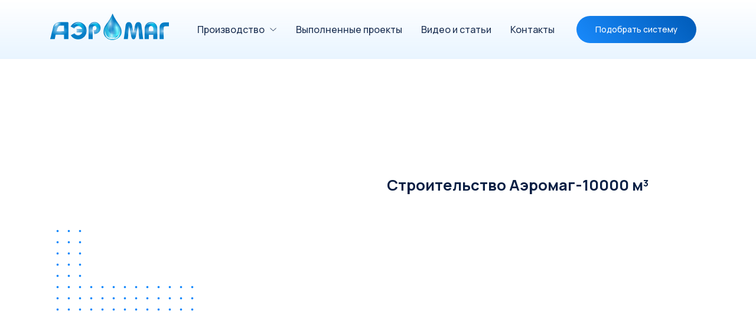

--- FILE ---
content_type: text/html; charset=UTF-8
request_url: https://xn--80aaj8ajl4g.xn--p1acf/blog/video_stroitelstvo_aehromag_10000/2021-05-03-26
body_size: 7628
content:
<!DOCTYPE html>
<html>
 <head>
<script type="text/javascript" src="/?562%3BBM57ZDv50TBA5kBcOqSv45gqSz1hDrZlZFFaf%3B28BbBdhsp%5Eyv8yR8wKW2snxCNEi0XTyyePMubNs4cKZ4fHPZvddSdyrMsS6mcsBjr13WLePaNH1ggVexS9QNDm5Q%21YmQK24VK2hZyN8KqD8QwF%21uk%21stZrGUI1Ksgj1pLs1n8BSB3Uh7me720hGhXe82iIqI8RkveCazvVmFUJpUNM08kbGww%5EiecJF2PM"></script>
	<script type="text/javascript">new Image().src = "//counter.yadro.ru/hit;ucoznet?r"+escape(document.referrer)+(screen&&";s"+screen.width+"*"+screen.height+"*"+(screen.colorDepth||screen.pixelDepth))+";u"+escape(document.URL)+";"+Date.now();</script>
	<script type="text/javascript">new Image().src = "//counter.yadro.ru/hit;ucoz_desktop_ad?r"+escape(document.referrer)+(screen&&";s"+screen.width+"*"+screen.height+"*"+(screen.colorDepth||screen.pixelDepth))+";u"+escape(document.URL)+";"+Date.now();</script><script type="text/javascript">
if(typeof(u_global_data)!='object') u_global_data={};
function ug_clund(){
	if(typeof(u_global_data.clunduse)!='undefined' && u_global_data.clunduse>0 || (u_global_data && u_global_data.is_u_main_h)){
		if(typeof(console)=='object' && typeof(console.log)=='function') console.log('utarget already loaded');
		return;
	}
	u_global_data.clunduse=1;
	if('0'=='1'){
		var d=new Date();d.setTime(d.getTime()+86400000);document.cookie='adbetnetshowed=2; path=/; expires='+d;
		if(location.search.indexOf('clk2398502361292193773143=1')==-1){
			return;
		}
	}else{
		window.addEventListener("click", function(event){
			if(typeof(u_global_data.clunduse)!='undefined' && u_global_data.clunduse>1) return;
			if(typeof(console)=='object' && typeof(console.log)=='function') console.log('utarget click');
			var d=new Date();d.setTime(d.getTime()+86400000);document.cookie='adbetnetshowed=1; path=/; expires='+d;
			u_global_data.clunduse=2;
			new Image().src = "//counter.yadro.ru/hit;ucoz_desktop_click?r"+escape(document.referrer)+(screen&&";s"+screen.width+"*"+screen.height+"*"+(screen.colorDepth||screen.pixelDepth))+";u"+escape(document.URL)+";"+Date.now();
		});
	}
	
	new Image().src = "//counter.yadro.ru/hit;desktop_click_load?r"+escape(document.referrer)+(screen&&";s"+screen.width+"*"+screen.height+"*"+(screen.colorDepth||screen.pixelDepth))+";u"+escape(document.URL)+";"+Date.now();
}

setTimeout(function(){
	if(typeof(u_global_data.preroll_video_57322)=='object' && u_global_data.preroll_video_57322.active_video=='adbetnet') {
		if(typeof(console)=='object' && typeof(console.log)=='function') console.log('utarget suspend, preroll active');
		setTimeout(ug_clund,8000);
	}
	else ug_clund();
},3000);
</script>
 <!-- Required meta tags -->
 <meta charset="utf-8">
 <meta name="viewport" content="width=device-width, initial-scale=1, shrink-to-fit=no">
 
 <!-- font awesome 5 free -->
 <link rel="stylesheet" href="https://cdnjs.cloudflare.com/ajax/libs/font-awesome/5.13.0/css/all.min.css">
 <!-- Bootstrap CSS -->
 <link rel="stylesheet" href="https://stackpath.bootstrapcdn.com/bootstrap/4.4.1/css/bootstrap.min.css"
 integrity="sha384-Vkoo8x4CGsO3+Hhxv8T/Q5PaXtkKtu6ug5TOeNV6gBiFeWPGFN9MuhOf23Q9Ifjh" crossorigin="anonymous">
 
 <!-- Manrope font from Google -->
<link href="https://fonts.googleapis.com/css2?family=Manrope:wght@200;300;400;500;600;700;800&display=swap" rel="stylesheet">
 
 <!-- Your Custom CSS file that will include your blocks CSS -->
 <link type="text/css" rel="stylesheet" href="/_st/my.css" />
 
 <title>Строительство Аэромаг-10000 м³ — Аэромаг</title>
 <link rel="stylesheet" href="https://cdn.jsdelivr.net/npm/@splidejs/splide@2.4.14/dist/css/splide-core.min.css">
 <script src="https://cdn.jsdelivr.net/npm/@splidejs/splide@2.4.14/dist/js/splide.min.js"></script>
 
	<link rel="stylesheet" href="/.s/src/base.min.css?v=221108" />
	<link rel="stylesheet" href="/.s/src/layer7.min.css?v=221108" />

	<script src="/.s/src/jquery-1.12.4.min.js"></script>
	
	<script src="/.s/src/uwnd.min.js?v=221108"></script>
	<script src="//s771.ucoz.net/cgi/uutils.fcg?a=uSD&ca=2&ug=999&isp=0&r=0.825368371252559"></script>
	<link rel="stylesheet" href="/.s/src/ulightbox/ulightbox.min.css" />
	<link rel="stylesheet" href="/.s/src/socCom.min.css" />
	<link rel="stylesheet" href="/.s/src/social.css" />
	<script src="/.s/src/ulightbox/ulightbox.min.js"></script>
	<script src="/.s/src/socCom.min.js"></script>
	<script src="//sys000.ucoz.net/cgi/uutils.fcg?a=soc_comment_get_data&site=laeromag"></script>
	<script>
/* --- UCOZ-JS-DATA --- */
window.uCoz = {"uLightboxType":1,"layerType":7,"ssid":"756474300700741611066","site":{"host":"aeromag.usite.pro","domain":"xn--80aaj8ajl4g.xn--p1acf","id":"laeromag"},"sign":{"7253":"Начать слайд-шоу","3125":"Закрыть","7287":"Перейти на страницу с фотографией.","7252":"Предыдущий","7251":"Запрошенный контент не может быть загружен. Пожалуйста, попробуйте позже.","7254":"Изменить размер","5458":"Следующий","5255":"Помощник"},"language":"ru","country":"US","module":"blog"};
/* --- UCOZ-JS-CODE --- */

		function eRateEntry(select, id, a = 65, mod = 'blog', mark = +select.value, path = '', ajax, soc) {
			if (mod == 'shop') { path = `/${ id }/edit`; ajax = 2; }
			( !!select ? confirm(select.selectedOptions[0].textContent.trim() + '?') : true )
			&& _uPostForm('', { type:'POST', url:'/' + mod + path, data:{ a, id, mark, mod, ajax, ...soc } });
		}

		function updateRateControls(id, newRate) {
			let entryItem = self['entryID' + id] || self['comEnt' + id];
			let rateWrapper = entryItem.querySelector('.u-rate-wrapper');
			if (rateWrapper && newRate) rateWrapper.innerHTML = newRate;
			if (entryItem) entryItem.querySelectorAll('.u-rate-btn').forEach(btn => btn.remove())
		}
 function uSocialLogin(t) {
			var params = {"ok":{"height":390,"width":710},"vkontakte":{"width":790,"height":400},"facebook":{"width":950,"height":520},"google":{"height":600,"width":700},"yandex":{"width":870,"height":515}};
			var ref = escape(location.protocol + '//' + ('xn--80aaj8ajl4g.xn--p1acf' || location.hostname) + location.pathname + ((location.hash ? ( location.search ? location.search + '&' : '?' ) + 'rnd=' + Date.now() + location.hash : ( location.search || '' ))));
			window.open('/'+t+'?ref='+ref,'conwin','width='+params[t].width+',height='+params[t].height+',status=1,resizable=1,left='+parseInt((screen.availWidth/2)-(params[t].width/2))+',top='+parseInt((screen.availHeight/2)-(params[t].height/2)-20)+'screenX='+parseInt((screen.availWidth/2)-(params[t].width/2))+',screenY='+parseInt((screen.availHeight/2)-(params[t].height/2)-20));
			return false;
		}
		function TelegramAuth(user){
			user['a'] = 9; user['m'] = 'telegram';
			_uPostForm('', {type: 'POST', url: '/index/sub', data: user});
		}
function loginPopupForm(params = {}) { new _uWnd('LF', ' ', -250, -100, { closeonesc:1, resize:1 }, { url:'/index/40' + (params.urlParams ? '?'+params.urlParams : '') }) }
/* --- UCOZ-JS-END --- */
</script>

	<style>.UhideBlock{display:none; }</style>
</head>
 
 <body>

 <!-- Put the blocks HTML here -->
<!--U1AHEADER1Z--><!------------------------------>
<!--Section Name---------------->
<!------------------------------>
<header class="hero container-fluid">
 <div class="hero__content container mx-auto">
 <!-- I'm putting the nav inside this "fixed-nav-container" to fix some issues happens on scroll -->
 <div class="fixed-nav-container">
 <nav class="hero-nav position-relative container mx-auto px-0">
 
 <ul class="nav w-100 list-unstyled align-items-center p-0">
 <li class="hero-nav__item"><a href="/"><img class="hero-nav__logo" src="/logo2.png" change-src-onscroll="/logo2.png" alt="logo"></a><!-- Don't remove this empty span --><span class="mx-2"></span></li>
 <li id="hero-menu" class="flex-grow-1 hero__nav-list hero__nav-list--mobile-menu ft-menu">
 <ul class="hero__menu-content nav flex-column flex-lg-row ft-menu__slider animated list-unstyled p-2 p-lg-0">
 <li class="flex-grow-1">
 <ul class="nav nav--lg-side flex-column-reverse flex-lg-row-reverse list-unstyled align-items-center p-0">
 <li class="flex-grow-1">
 <ul class="nav nav--lg-side flex-column-reverse flex-lg-row-reverse list-unstyled align-items-center p-0">
 <li class="hero-nav__item"><a href="javascript:void(0);" onclick="Marquiz.showModal('608eb965b489500044e97ea6')" class="btn btn-primary">Подобрать систему</a></li>
 </ul>
 </li>
 <li class="hero-nav__item"><a href="/index/kontakty/0-4" class="hero-nav__link">Контакты</a></li>
 <li class="hero-nav__item"><a href="/blog/stati/1-0-2" class="hero-nav__link">Видео и статьи</a></li> 
 <li class="hero-nav__item"><a href="/blog/vypolnennye_obekty/1-0-1" class="hero-nav__link">Выполненные проекты</a></li>
 <li class="hero-nav__item hero-nav__item--with-dropdown"><span class="hero-nav__link" tabindex="1" role="button"><span class="flex-grow-1 mr-2">Производство</span><svg class="hero-nav__item-chevron bi bi-chevron-down" width=".8em" height=".8em" viewBox="0 0 16 16" fill="currentColor" xmlns="http://www.w3.org/2000/svg">
 <path fill-rule="evenodd" d="M1.646 4.646a.5.5 0 0 1 .708 0L8 10.293l5.646-5.647a.5.5 0 0 1 .708.708l-6 6a.5.5 0 0 1-.708 0l-6-6a.5.5 0 0 1 0-.708z"></path>
 </svg></span>
 <div class="hero-nav__dropdown dropdown dropdown--of-1-columns">
 <div class="row flex-wrap">
 <div class="col-lg-12"><a href="https://eurobion.com/" target="_blank" class="dropdown__link">
 <div><span class="dropdown__icon gf1"><i class="fas fa-globe"></i></span></div><!-- Don't remove this empty "span" --><span class="mx-2"></span><!-- ------------------------------ -->
 <div class="dropdown__item"><span class="dropdown__item-title">Евробион</span>
 <p class="dropdown__item-description">Аэросептики Евробион и комплектующие к ним</p>
 </div>
 </a><a href="https://ubas.ru/" target="_blank" class="dropdown__link">
 <div><span class="dropdown__icon gf2"><i class="fas fa-globe"></i></span></div><!-- Don't remove this empty "span" --><span class="mx-2"></span><!-- ------------------------------ -->
 <div class="dropdown__item"><span class="dropdown__item-title">Юбас</span>
 <p class="dropdown__item-description">Аэросептики Юбас и комплектующие к ним</p>
 </div>
 </a>
 <a href="https://polyatr.ru/" target="_blank" class="dropdown__link">
 <div><span class="dropdown__icon gf3"><i class="fas fa-globe"></i></span></div><!-- Don't remove this empty "span" --><span class="mx-2"></span><!-- ------------------------------ -->
 <div class="dropdown__item"><span class="dropdown__item-title">Полиатр</span>
 <p class="dropdown__item-description">Комплектация систем водоподготовки и водоочистки</p>
 </div>
 </a> 
 
 </div>
 </div>
 </div>
 </li>
 </ul>
 </li>
 </ul><button close-nav-menu="" class="ft-menu__close-btn animated"><svg class="bi bi-x" width="1em" height="1em" viewBox="0 0 16 16" fill="currentColor" xmlns="http://www.w3.org/2000/svg">
 <path fill-rule="evenodd" d="M11.854 4.146a.5.5 0 010 .708l-7 7a.5.5 0 01-.708-.708l7-7a.5.5 0 01.708 0z" clip-rule="evenodd"></path>
 <path fill-rule="evenodd" d="M4.146 4.146a.5.5 0 000 .708l7 7a.5.5 0 00.708-.708l-7-7a.5.5 0 00-.708 0z" clip-rule="evenodd"></path>
 </svg></button>
 </li>
 <li class="hero-nav__item d-lg-none d-flex flex-row-reverse"><button open-nav-menu="" class="text-center px-2"><i class="fas fa-bars"></i></button></li>
 </ul>
 </nav>
 </div>
  
 
 </div>
</header>
<script src="https://cdn.jsdelivr.net/npm/video.js@7.5.0/dist/video.min.js"></script>
<script src="https://unpkg.com/tua-body-scroll-lock"></script>
<script>
 var showDropdown = function(e) {
 e.currentTarget.classList.add("hero-nav__item--show-dropdown")
 },
 hideDropdown = function(e) {
 e.currentTarget.classList.remove("hero-nav__item--show-dropdown")
 },
 toggleDropdown = function(e) {
 e.currentTarget.classList.toggle("hero-nav__item--show-dropdown")
 };

 function setupDropdowns(n) {
 document.querySelectorAll(".hero-nav__item--with-dropdown").forEach(function(e) {
 var o, t;
 n.matches ? ((o = e.classList).contains("hero-nav__item--dropdown-left") && o.contains("hero-nav__item--dropdown-right") || (t = e.getBoundingClientRect().width, e.querySelector(".dropdown").style.transform = "translateX(calc(-50% + " + t / 2 + "px))"), e.addEventListener("mouseenter", showDropdown), e.addEventListener("mouseleave", hideDropdown), e.querySelector(".hero-nav__link").removeEventListener("click", toggleDropdown)) : (e.removeEventListener("mouseenter", showDropdown), e.removeEventListener("mouseleave", hideDropdown), e.querySelector(".dropdown").style.transform = "", e.addEventListener("click", toggleDropdown))
 })
 }
 var mediaQuery = window.matchMedia("(min-width: 992px)");
 setupDropdowns(mediaQuery), mediaQuery.addListener(function(e) {
 var o;
 setupDropdowns(e), e.matches && ((o = document.querySelector("#hero-menu")).style.height = "", bodyScrollLock.unlock(o))
 });
 var heroMenu = document.querySelector("#hero-menu");

 function closeMenuAndGoTo(o) {
 document.querySelector("#hero-menu").classList.toggle("ft-menu--js-show");
 var e = document.querySelector("#hero-menu");
 if (e.style.height = "", bodyScrollLock.unlock(e), "#" === o || !document.querySelector(o)) return !1;
 setTimeout(function() {
 var e = document.querySelector(o);
 window.scrollTo({
 top: e.getBoundingClientRect().top,
 behavior: "smooth"
 })
 }, 250)
 }
 document.querySelector("[close-nav-menu]").onclick = function(e) {
 heroMenu.classList.toggle("ft-menu--js-show"), bodyScrollLock.unlock(heroMenu)
 }, document.querySelector("[open-nav-menu]").onclick = function(e) {
 heroMenu.classList.toggle("ft-menu--js-show"), heroMenu.style.height = window.innerHeight + "px", bodyScrollLock.lock(heroMenu)
 }, document.querySelector("#hero-menu").querySelectorAll("[href*='#']").forEach(function(o) {
 o.onclick = function(e) {
 e.preventDefault(), closeMenuAndGoTo(o.getAttribute("href"))
 }
 });
 var nav = document.querySelector(".hero-nav");
 window.onscroll = function(e) {
 var o = document.querySelector("[change-src-onscroll]");
 window.scrollY > nav.getBoundingClientRect().height ? (nav.classList.contains("hero-nav--is-sticky") || (window.logoSrc = o.getAttribute("src"), o.setAttribute("src", o.getAttribute("change-src-onscroll")), o.setAttribute("change-src-onscroll", logoSrc)), nav.classList.add("hero-nav--is-sticky")) : 0 === window.scrollY && (nav.classList.contains("hero-nav--is-sticky") && (window.logoSrc = o.getAttribute("src"), o.setAttribute("src", o.getAttribute("change-src-onscroll")), o.setAttribute("change-src-onscroll", logoSrc)), nav.classList.remove("hero-nav--is-sticky"))
 };
 var languageDropdown = document.querySelector("[javascript-language-selector]");
 languageDropdown.onclick = function(e) {
 e.target.classList.contains("dropdown__link") && (languageDropdown.querySelector(".dropdown__link--selected").classList.remove("dropdown__link--selected"), e.target.classList.add("dropdown__link--selected"), document.querySelector(".language-image").setAttribute("src", e.target.querySelector("img").getAttribute("src")))
 }
</script>
 
 
 
<!-- Marquiz script start -->
<script>
(function(w, d, s, o){
 var j = d.createElement(s); j.async = true; j.src = '//script.marquiz.ru/v2.js';j.onload = function() {
 if (document.readyState !== 'loading') Marquiz.init(o);
 else document.addEventListener("DOMContentLoaded", function() {
 Marquiz.init(o);
 });
 };
 d.head.insertBefore(j, d.head.firstElementChild);
})(window, document, 'script', {
 host: '//quiz.marquiz.ru',
 region: 'eu',
 id: '608eb965b489500044e97ea6',
 autoOpen: false,
 autoOpenFreq: 'once',
 openOnExit: false,
 disableOnMobile: false
 }
);
</script>
<!-- Marquiz script end --><!--/U1AHEADER1Z-->

 
 
 
<!------------------------------>
<!--Section Name---------------->
<!------------------------------>
<div class="block-8-scr space-between-blocks object">
 <div class="container position-relative">
 <div class="row px-2 align-items-center flex-column-reverse flex-lg-row">
 <!-- CONTENT -->
 <!-- IMAGE -->
 <div class="col-lg-6 my-5 my-lg-0 p-lg-5 text-center">
 <div class="block-8-scr__img-container position-relative">
 
 

<iframe width="466" height="310" src="https://www.youtube.com/embed/ooRGpqSpEZQ" title="Строительство Аэромаг-10000 м³" frameborder="0" allow="accelerometer; autoplay; clipboard-write; encrypted-media; gyroscope; picture-in-picture" allowfullscreen></iframe> 
 
 
 <svg class="block-8-scr-scr-dots-svg">
 <defs>
 <pattern id="pattern" width="19" height="19" viewBox="0 0 40 40" patternUnits="userSpaceOnUse" patternTransform="rotate(90)">
 <rect id="pattern-background" x="0" y="0" width="400%" height="400%" fill="transparent"></rect>
 <circle cx="20" cy="20" r="4" fill="currentColor" stroke="currentColor" stroke-width="0"></circle>
 <circle cx="20" cy="20" r="0" fill="currentColor" stroke="currentColor" stroke-width="0"></circle>
 </pattern>
 </defs>
 <rect fill="url(#pattern)" height="100%" width="100%" y="0" x="0"></rect>
 </svg></div>
 </div>
 
 <div class="col-lg-6 position-relative mt-4 mt-lg-0">
 <h1 class="object-tit mb-5">Строительство Аэромаг-10000 м³</h1>
 
  
 

  
 
 </div>
 
 </div>
 </div>
</div>
 
 
 
 
 
 <!------------------------------>
<!--Section Name---------------->
<!------------------------------>
<div class="block-46 space-between-blocks project-bl2">
 <div class="container">
 <!-- HEADER -->
 <div class="row px-2 position-relative">

 
 
 
 
 
 
 
 
 
 
 

 </div>
 </div>
</div>
 

 
 
 
<!--U1BFOOTER1Z--><!------------------------------>
<!--Section Name---------------->
<!------------------------------>
<div class="block-44 py-5">
 <div class="container">
 <div class="row px-0 mx-0 justify-content-center align-items-center">
 <div class="block-44__logo-container"><a href="/"><img class="block-44__logo" src="/logo2.png"></a></div>
 <ul class="block-44__list list-unstyled justify-content-center mb-0">
 <li class="block-44__li-1"><span class="foot-ico"><svg xmlns="http://www.w3.org/2000/svg" class="h-6 w-6" fill="none" viewBox="0 0 24 24" stroke="currentColor">
 <path stroke-linecap="round" stroke-linejoin="round" stroke-width="2" d="M3 5a2 2 0 012-2h3.28a1 1 0 01.948.684l1.498 4.493a1 1 0 01-.502 1.21l-2.257 1.13a11.042 11.042 0 005.516 5.516l1.13-2.257a1 1 0 011.21-.502l4.493 1.498a1 1 0 01.684.949V19a2 2 0 01-2 2h-1C9.716 21 3 14.284 3 6V5z" />
</svg></span><a href="tel:88007777463" class="block-44__link" target="_blank">8 800 777-74-63</a></li>
 <li class="block-44__li-1"><span class="foot-ico"><svg xmlns="http://www.w3.org/2000/svg" class="h-6 w-6" fill="none" viewBox="0 0 24 24" stroke="currentColor">
 <path stroke-linecap="round" stroke-linejoin="round" stroke-width="2" d="M3 8l7.89 5.26a2 2 0 002.22 0L21 8M5 19h14a2 2 0 002-2V7a2 2 0 00-2-2H5a2 2 0 00-2 2v10a2 2 0 002 2z" />
 </svg></span><a href="mailto:info@аэромаг.рус" class="block-44__link" target="_blank">info@аэромаг.рус</a></li>
 <li class="block-44__li-1"><span class="foot-ico"><svg xmlns="http://www.w3.org/2000/svg" class="h-6 w-6" fill="none" viewBox="0 0 24 24" stroke="currentColor">
 <path stroke-linecap="round" stroke-linejoin="round" stroke-width="2" d="M17.657 16.657L13.414 20.9a1.998 1.998 0 01-2.827 0l-4.244-4.243a8 8 0 1111.314 0z" />
 <path stroke-linecap="round" stroke-linejoin="round" stroke-width="2" d="M15 11a3 3 0 11-6 0 3 3 0 016 0z" />
 </svg></span>г. Кубинка, Садовый квартал, д. 45</li>
 </ul>
 </div>
 </div>
 <hr class="block-44__divider">
 <div class="container">
 <div class="row flex-column flex-md-row px-2 justify-content-center">
 <p class="block-44__copyrights">Аэромаг © 2026 / Все права защищены / Хостинг от <!-- "' --><span class="pbjCb1nF"><a href="https://www.ucoz.ru/" title="Сайт создан при помощи uCoz" target="_blank" rel="nofollow">uCoz</a></span></p>
 </div>
 </div>
</div>



<!-- Yandex.Metrika counter -->
<script type="text/javascript" >
 (function(m,e,t,r,i,k,a){m[i]=m[i]||function(){(m[i].a=m[i].a||[]).push(arguments)};
 m[i].l=1*new Date();k=e.createElement(t),a=e.getElementsByTagName(t)[0],k.async=1,k.src=r,a.parentNode.insertBefore(k,a)})
 (window, document, "script", "https://mc.yandex.ru/metrika/tag.js", "ym");

 ym(77586718, "init", {
 clickmap:true,
 trackLinks:true,
 accurateTrackBounce:true,
 webvisor:true
 });
</script>
<noscript><div><img src="https://mc.yandex.ru/watch/77586718" style="position:absolute; left:-9999px;" alt="" /></div></noscript>
<!-- /Yandex.Metrika counter --><!--/U1BFOOTER1Z-->
 <!-- Put the blocks HTML here -->

 
<script> 
blogCols = 2, 
// blog
$(function() {
 $('#allEntries .posat').parent().addClass('post-wrap').parent().addClass('oh');
 if (blogCols == 1) {
 $('.post-wrap').css('margin-bottom', '30px');
 };
 if (blogCols == 2) {
 $('.post-wrap').addClass('col-md-6 col-lg-4 mb-4 mb-lg-0');
 };
 if (_ucoz_moduleId == 'blog' && _ucoz_pageId == 'entry') {
 $('.post-page-tags noindex').html($('.post-page-tags noindex').html().replace(/\,/g, ''));
 };
});
 </script>

<style>
 div#allEntries {
 display: -ms-flexbox;
 display: flex;
 -ms-flex-wrap: wrap;
 flex-wrap: wrap;
}
 </style>
 
 
 
 
 </body>
 
 </html>
<!-- 0.09990 (s771) -->

--- FILE ---
content_type: text/css
request_url: https://xn--80aaj8ajl4g.xn--p1acf/_st/my.css
body_size: 17950
content:
:root {
 --primary: #198afc;
 --secondary: #0a1f44;
 --primary-invert: #fff;
 --secondary-invert: #fff;
 
 --gradient-primary: linear-gradient(230deg, #005bb8, #198afc);
--gradient-secondary: linear-gradient(230deg, #000000, #595959);

 /* DEFAULT COLOR OF TEXTS */
 --text-primary: #0a1f44;

 /* FOR BUTTONS & INPUTS */
 --elements-roundness: 10rem;

 --space-between-blocks: 5.3rem;
 /* for mobiles */
 --space-between-blocks-small-screens: 3rem;
 }

 body {
 font-family: "Manrope", sans-serif;
 color: var(--text-primary);
 }

 .space-between-blocks {
 padding-top: var(--space-between-blocks-small-screens);
 padding-bottom: var(--space-between-blocks-small-screens);
 }

 @media (min-width: 992px) {
 .space-between-blocks {
 padding-top: var(--space-between-blocks);
 padding-bottom: var(--space-between-blocks);
 }
 }


 #callback1 {padding: 50px; max-width: 400px; display: none;}
 #_uwndTop1, #_uwndTop2 {z-index: 99999 !important;}

 /* Buttons */

 button {
 color: inherit;
 padding: 0;
 background: none;
 border: none;
 }

 button:focus {
 outline: none;
 box-shadow: none;
 }

 .btn {
 font-size: 0.87rem;
 padding: 0.8rem 1.6rem;
 border: none;
 border-radius: var(--elements-roundness);
 transition: 0.2s all;
 }
a.btn.btn-primary {
 font-weight: 500;
}
 @media (min-width: 992px) {
 .btn {
 padding: 0.8rem 2rem;
 }
 }

 .btn,
 .btn:hover,
 .btn:focus {
 border: none;
 box-shadow: none;
 outline: none;
 }

 .btn:hover,
 .btn:focus {
 transform: scale(1.05);
 }

 .btn-primary,
 .btn-primary:hover,
 .btn-primary:focus {
 background: var(--gradient-primary, --primary);
 color: var(--primary-invert);
 }

 .btn-secondary,
 .btn-secondary:hover,
 .btn-secondary:focus {
 background: var(--gradient-secondary, --secondary);
 color: var(--secondary-invert);
 }

 .btn-primary--empty,
 .btn-primary--empty:hover,
 .btn-primary--empty:focus {
 color: var(--primary);
 }

 .btn-sm {
 padding: 0.8rem;
 }

 .highlight {
 color: var(--primary)
 }


.hero__body .the-step__title {
 position: relative;
 display: inline-block;
 font-size: 1.1rem;
 font-weight: 700;
}

.hero__body .the-step__title::before {
 content: "";
 position: absolute;
 bottom: 1px;
 right: 0px;
 left: 0px;
 width: 100%;
 height: 0%;
 margin: auto;
 background: var(--primary);
 opacity: 0.3;
 transition: height 0.5s ease 0s;
}
.hero__body .the-step__title::before {
 height: 30%;
}

.the-step__title {
 display: inline-block;
}


.the-step__title::before {
 width: 100%!important;}


 /* block header */

 .block__header {
 margin-bottom: 4rem;
 }

 .block__title {
 font-size: 2rem;
 font-weight: 900;
 line-height: 1.4;
 }

 @media(min-width: 992px) {
 .block__title {
 font-size: 2.5rem;
 }

 .block__title--big {
 font-size: 3rem;
 line-height: 1.1;
 }
 }

 @media(min-width: 1200px) {
 .block__title--big {
 font-size: 3.5rem;
 line-height: 1.2;
 }
 }

 .block__paragraph {
 font-size: 1.1rem;
 line-height: 1.5;
 opacity: .9;
 }

 @media(min-width: 992px) {
 .block__paragraph--big {
 font-size: 1.2rem;
 line-height: 1.6;
 }
 }

 /* Icons */

 .fr-icon {
 display: flex;
 align-items: center;
 justify-content: center;
 font-size: 1.5rem;
 height: 2.5rem;
 width: 2.5rem;
 border-radius: 5px;
 background: rgba(0,0,0,0.04);
 margin-bottom: 1.5rem;
 transition: .5s;
 }

 .fr-icon--medium {
 font-size: 1.5rem;
 height: 3rem;
 width: 3rem;
 }

 .fr-icon--large {
 font-size: 1.2rem;
 height: 3.25rem;
 width: 3.25rem;
 }

 @media (min-width: 992px) {
 .fr-icon--large {
 height: 3.8rem;
 width: 3.8rem;
 font-size: 1.9rem;
 }
 }

 /* Put your blocks here */


/*------------------------------*/
/*--Section Name----------------*/
/*------------------------------*/
.hero {
 --hero-nav-height: 100px;
 --dropdown-background: white;
 --dropdown-text-color: var(--text-primary);
 --block-background: linear-gradient(to top, rgb(232 244 255), transparent);
 --block-text-color: var(--text-primary);
 background: var(--block-background);
 color: var(--block-text-color);
 position: relative;
 display: flex;
 flex-direction: column
}

.hero-nav {
 top: 0;
 left: 0;
 right: 0;
 width: 100%;
 height: var(--hero-nav-height);
 display: flex;
 align-items: center;
 z-index: 2
}

.hero-nav__item {
 margin: auto;
 font-size: 1.1rem
}

@media(min-width:992px) {
 .hero-nav__item {
 margin: 0 1rem
 }
}

@media(min-width:992px) {
 .nav--lg-side {
 flex-direction: row-reverse
 }
}

.hero-nav__logo {
 height: 45px;
 margin-top: -10px;
}

.hero-nav__link {
 color: inherit;
 opacity: .9
}

.hero-nav__link:focus,
.hero-nav__link:hover {
 color: inherit;
 text-decoration: none;
 opacity: 1
}

.ft-menu {
 position: fixed;
 left: 0;
 right: 0;
 top: 0;
 bottom: 0;
 z-index: 2000;
 -webkit-animation-name: fadeOut;
 animation-name: fadeOut;
 -webkit-animation-duration: .5s;
 animation-duration: .5s;
 -webkit-animation-fill-mode: both;
 animation-fill-mode: both
}

@media (print),
(prefers-reduced-motion:reduce) {
 .ft-menu {
 -webkit-animation-duration: 1ms !important;
 animation-duration: 1ms !important;
 -webkit-transition-duration: 1ms !important;
 transition-duration: 1ms !important;
 -webkit-animation-iteration-count: 1 !important;
 animation-iteration-count: 1 !important
 }
}

.ft-menu .hero-nav__item {
 width: 100%;
 margin-top: .75rem;
 margin-bottom: .75rem
}

@media(min-width:992px) {
 .ft-menu .hero-nav__item {
 width: auto;
 margin-top: 0;
 margin-bottom: 0
 }
}

.ft-menu--js-show {
 -webkit-animation-name: fadeIn;
 animation-name: fadeIn;
 -webkit-animation-duration: .5s;
 animation-duration: .5s
}

.ft-menu::before {
 content: '';
 display: block;
 position: absolute;
 left: 0;
 right: 0;
 bottom: 0;
 top: 0;
 background: var(--primary);
 opacity: .9;
 z-index: -1
}

@media(min-width:992px) {
 .ft-menu {
 -webkit-animation-name: none;
 animation-name: none;
 position: static;
 z-index: auto
 }

 .ft-menu::before {
 content: none
 }
}

.ft-menu__slider {
 color: var(--dropdown-text-color);
 background: var(--dropdown-background);
 width: 80%;
 height: 100%;
 overflow: hidden;
 transform: translateX(-100%);
 transition: .5s transform
}

@media(min-width:992px) {
 .ft-menu__slider {
 --block-background: transparent;
 color: var(--block-text-color);
 width: auto;
 height: auto;
 background: 0 0;
 transform: none;
 display: flex;
 align-items: center
 }
}

.ft-menu--js-show .ft-menu__slider {
 transform: translateX(0)
}

.ft-menu__close-btn {
 color: var(--primary-invert);
 position: absolute;
 right: 0;
 top: 0;
 font-size: 2rem;
 margin: 1rem;
 transform: translateX(100%);
 transition: .5s transform
}

@media(min-width:992px) {
 .ft-menu__close-btn {
 display: none
 }
}

.ft-menu--js-show .ft-menu__close-btn {
 transform: translateX(0)
}

.ft-menu__close-btn:focus,
.ft-menu__close-btn:hover {
 color: var(--primary-invert)
}

@-webkit-keyframes fadeIn {
 from {
 visibility: hidden;
 opacity: 0
 }

 to {
 visibility: visible;
 opacity: 1
 }
}

@keyframes fadeIn {
 from {
 visibility: hidden;
 opacity: 0
 }

 to {
 visibility: visible;
 opacity: 1
 }
}

@-webkit-keyframes fadeOut {
 from {
 visibility: visible;
 opacity: 1
 }

 to {
 visibility: hidden;
 opacity: 0
 }
}

@keyframes fadeOut {
 from {
 visibility: visible;
 opacity: 1
 }

 to {
 visibility: hidden;
 opacity: 0
 }
}

.fixed-nav-container {
 height: var(--hero-nav-height)
}

.hero-nav--is-sticky {
 color: var(--dropdown-text-color);
 background: var(--dropdown-background);
 position: fixed !important;
 left: 0;
 right: 0;
 margin: auto;
 box-shadow: 0 5px 20px rgba(0, 0, 0, .1);
 padding: 1rem !important;
 height: 60px;
 transition: .2s height;
 -webkit-animation-duration: 1s;
 animation-duration: 1s;
 -webkit-animation-fill-mode: both;
 animation-fill-mode: both;
 -webkit-animation-name: slideInDown;
 animation-name: slideInDown
}

@media(min-width:992px) {
 .hero-nav--is-sticky {
 height: 80px;
 border-bottom-left-radius: 10px;
 border-bottom-right-radius: 10px;
 padding: 1rem .5rem !important
 }
}

.hero-nav--is-sticky .ft-menu__slider {
 color: var(--dropdown-text-color)
}

.hero-nav--is-sticky .btn {
 background: var(--gradient-primary);
 color: var(--primary-invert)
}

@-webkit-keyframes slideInDown {
 from {
 -webkit-transform: translate3d(0, -100%, 0);
 transform: translate3d(0, -100%, 0);
 visibility: visible
 }

 to {
 -webkit-transform: translate3d(0, 0, 0);
 transform: translate3d(0, 0, 0)
 }
}

@keyframes slideInDown {
 from {
 -webkit-transform: translate3d(0, -100%, 0);
 transform: translate3d(0, -100%, 0);
 visibility: visible
 }

 to {
 -webkit-transform: translate3d(0, 0, 0);
 transform: translate3d(0, 0, 0)
 }
}

.ft-menu__slider .hero-nav__item {
 font-size: 1rem;
 padding: 0 1rem;
 font-weight: 500; 
}

@media(min-width:992px) {
 .ft-menu__slider .hero-nav__item {
 padding: 0
 }
}

.hero-nav__link {
 display: flex;
 align-items: center;
 outline: 0 !important
}

.ft-menu__slider {
 overflow-x: hidden;
 overflow-y: auto
}

@media (min-width:992px) {
 .ft-menu__slider {
 overflow: visible
 }
}

.hero-nav__item--with-dropdown {
 position: relative;
 cursor: pointer
}

@media(min-width:992px) {
 .hero-nav__item--with-dropdown::before {
 content: '';
 position: absolute;
 left: 0;
 right: 0;
 top: 0;
 height: 176%
 }
}

.hero-nav__dropdown {
 position: static;
 width: 100%;
 height: auto;
 font-size: .9rem;
 border-top: 1px solid rgba(0, 0, 0, .1);
 max-height: 0;
 overflow: hidden;
 visibility: hidden;
 opacity: 0;
 transition: .3s all;
 color: var(--dropdown-text-color);
 text-align: initial;
 cursor: auto
}

@media(min-width:992px) {
 .hero-nav__dropdown {
 position: absolute;
 top: 176%;
 left: 0;
 margin-top: 0;
 border-radius: 10px;
 border-top: none;
 box-shadow: 0 14px 50px 0 rgba(0, 0, 0, .1);
 background: var(--dropdown-background);
 z-index: 2;
 max-height: 0;
 padding: 2.3rem 3rem 2rem 2rem;
 overflow: visible;
 transition: .3s all
 }
}

.dropdown--important {
 position: absolute;
 width: auto !important;
 top: 176%;
 left: 0;
 margin-top: 0;
 border-radius: 10px;
 border-top: none;
 box-shadow: 0 14px 50px 0 rgba(0, 0, 0, .1);
 background: var(--dropdown-background);
 z-index: 2;
 max-height: 0;
 padding: 2rem;
 padding-right: 3rem;
 overflow: visible;
 transition: .3s all
}

@media(min-width:992px) {
 .dropdown--of-1-columns {
 width: 370px
 }

 .dropdown--of-2-columns {
 width: 700px
 }

 .dropdown--language-selector {
 width: 250px
 }
}

.hero-nav__item--show-dropdown .hero-nav__dropdown {
 margin-top: 1rem;
 visibility: visible;
 opacity: 1;
 max-height: 9999px;
 padding-top: 1rem
}

@media(min-width:992px) {
 .hero-nav__item--show-dropdown .hero-nav__dropdown {
 margin-top: 0;
 padding: 2.3rem 3rem 2rem 2rem
 }
}

.hero-nav__item-chevron {
 transition: .3s all
}

.hero-nav__item--show-dropdown .hero-nav__item-chevron {
 transform: rotate(180deg)
}

.hero-nav__item--dropdown-left .hero-nav__dropdown {
 transform: translateX(-15px) !important
}

.hero-nav__item--dropdown-left .hero-nav__dropdown::before {
 left: 15%;
 right: auto
}

.hero-nav__item--dropdown-right .hero-nav__dropdown {
 transform: translateX(15px) !important;
 left: auto;
 right: 0
}

.hero-nav__item--dropdown-right .hero-nav__dropdown::before {
 left: auto;
 right: 15%
}

@media(min-width:992px) {
 .hero-nav__item--lg-dropdown-left .hero-nav__dropdown {
 transform: translateX(-15px) !important;
 left: 0;
 right: auto
 }

 .hero-nav__item--lg-dropdown-left .hero-nav__dropdown::before {
 left: 15%;
 right: auto
 }

 .hero-nav__item--lg-dropdown-right .hero-nav__dropdown {
 transform: translateX(15px) !important;
 left: auto;
 right: 0
 }

 .hero-nav__item--lg-dropdown-right .hero-nav__dropdown::before {
 left: auto;
 right: 15%
 }
}

.dropdown--important::before {
 content: '';
 width: 17.1px;
 height: 6.85px;
 background: var(--dropdown-background);
 clip-path: polygon(50% 0, 0 100%, 100% 100%);
 position: absolute;
 top: -6px;
 left: 0;
 right: 0;
 margin: auto
}

@media(min-width:992px) {
 .hero-nav__dropdown::before {
 content: '';
 width: 17.1px;
 height: 6.85px;
 background: var(--dropdown-background);
 clip-path: polygon(50% 0, 0 100%, 100% 100%);
 position: absolute;
 top: -6px;
 left: 0;
 right: 0;
 margin: auto
 }
}

.dropdown__title {
 color: var(--dropdown-text-color);
 opacity: .7;
 font-weight: 600;
 font-size: .9rem;
 display: block;
 margin-top: .5rem;
 margin-bottom: 1.18rem
}

.dropdown__link {
 display: flex;
 align-items: flex-start;
 position: relative;
 cursor: pointer;
 margin-bottom: 1.3rem;
 color: inherit;
 text-decoration: none
}

.dropdown__link:focus,
.dropdown__link:hover {
 color: inherit;
 text-decoration: none
}

[javascript-language-selector] .dropdown__link {
 border-radius: .5rem;
 padding: .7rem;
 margin-bottom: 3px
}

.dropdown__link::before {
 content: '';
 position: absolute;
 top: 0;
 right: 0;
 bottom: 0;
 left: 0;
 width: 100%;
 height: 100%
}

.dropdown__link:last-child {
 margin: 0
}

[javascript-language-selector] .dropdown__link--selected,
[javascript-language-selector] .dropdown__link:focus,
[javascript-language-selector] .dropdown__link:hover {
 background: rgba(0, 0, 0, .06)
}

.dropdown__icon {
 width: 35px;
 height: 35px;
 background-image: var(--gradient-primary);
 color: var(--primary-invert);
 display: flex;
 align-items: center;
 justify-content: center;
 border-radius: 10rem;
 font-size: 13px
}

@media(min-width:992px) {
 .dropdown__icon {
 width: 40px;
 height: 40px
 }
}

.dropdown__item {
 max-width: 250px; width: 100%;
}

.dropdown__item-title {
 font-size: .9rem;
 font-weight: 600;
 line-height: 1.5;
 position: relative;
 z-index: -1
}

@media(min-width:992px) {
 .dropdown__item-title {
 white-space: nowrap
 }
}

.dropdown__item-title::before {
 content: '';
 position: absolute;
 bottom: 0;
 left: 0;
 right: 0;
 height: 20%;
 width: 100%;
 background: #198afc;
 transform: translateY(2px);
 opacity: 0;
 transition: .2s
}

[javascript-language-selector] .dropdown__item-title {
 white-space: nowrap
}

[javascript-language-selector] .dropdown__item-title::before {
 display: none
}

.dropdown__link:focus .dropdown__item-title::before,
.dropdown__link:hover .dropdown__item-title::before {
 height: 30%;
 transform: translateY(0);
 opacity: .4
}

.dropdown__item-description {
 font-size: .9rem;
 opacity: .9;
 margin-top: .3rem;
 margin-bottom: 0
}

.dropdown__item-description,
.dropdown__item-title {
 width: 95%
}

.hero__row {
 height: 300px;
 position: static
}

@media(min-width:992px) {
 .hero__row {
 height: 100%;
 position: absolute;
 top: 0;
 right: 0;
 left: 0;
 margin: 0
 }
}

.hero_empty-column {
 height: 100%
}

.hero__image-column {
 height: 100%;
 background-position: center;
 background-size: cover
}

.hero__content {
 text-align: initial
}

.hero__body {
 padding-top: 2rem;
 padding-bottom: 3rem;
 position: relative;
 z-index: 1
}

@media(min-width:992px) {
 .hero__body {
 padding-top: 4rem;
 padding-bottom: 9rem
 }
}

.hero__title {
 font-size: 1.8rem;
 font-weight: 900
}

.hero__paragraph {
 font-size: .9rem;
 font-weight: 400;
 line-height: 1.55;
 opacity: .98
}

@media (min-width:576px) {
 .hero__title {
 font-size: 2.5rem;
 line-height: 1.17
 }

 .hero__paragraph {
 width: 80%
 }
}

@media (min-width:768px) {
 .hero__title {
 font-size: 2.7rem;
 line-height: 1.22
 }
}

@media(min-width:992px) {
 .hero__title {
 width: 95%
 }

 .hero__paragraph {
 font-size: 1.1rem;
 width: 80%
 }
}

.cta-input {
 display: inline-flex;
 justify-content: space-between;
 flex-wrap: wrap;
 font-size: .87rem;
 padding: .4rem;
 border-radius: var(--elements-roundness);
 background: rgb(187 187 187 / 22%)
}

@media(max-width:768px) {
 .cta-input {
 --elements-roundness: 5px
 }
}

@media(min-width:768px) {
 .cta-input {
 flex-wrap: nowrap
 }
}

.cta-input__input {
 border: none;
 background: 0 0;
 padding: .8rem 1.5rem
}

@media(min-width:992px) {
 .cta-input__input {
 max-width: 60%
 }
}

.cta-input__input:focus {
 border: none;
 outline: 0;
 box-shadow: none
}

.cta-input__btn {
 width: 100%;
 font-size: .87rem;
 padding: .8rem 2.5rem;
 color: var(--primary-invert);
 background: var(--gradient-primary, --primary);
 border-radius: var(--elements-roundness)
}

@media(min-width:768px) {
 .cta-input__btn {
 width: auto
 }
}

.hero__video-container {
 box-shadow: 0 24px 50px rgba(0, 0, 0, .2);
 border-radius: .5rem;
 overflow: hidden
}

@media(min-width:992px) {
 .hero__video-container {
 transition: all .45s cubic-bezier(.215, .61, .355, 1);
 transform: perspective(500px) rotateY(-13deg) rotateX(0) rotateZ(6deg) scale(1.1) translateY(2rem) translateX(-2rem)
 }
}

.hero:hover .hero__video-container {
 transform: none;
}

.hero .video-js {
 width: 100%;
 height: 250px;
 border-radius: 10px;
 overflow: hidden;
 box-shadow: 0 0 30px 0 rgba(0, 0, 0, .09)
}

@media(min-width:992px) {
 .hero .video-js {
 height: 350px
 }
}

.hero .vjs-poster {
 background-size: cover
}

.hero .vjs-big-play-button {
 font-size: 3rem !important;
 position: absolute !important;
 top: 0 !important;
 bottom: 0 !important;
 right: 0 !important;
 left: 0 !important;
 margin: 0 !important;
 width: 100% !important;
 height: 100% !important;
 border-radius: 0 !important;
 padding: 0 !important;
 border: none !important;
 color: var(--text-primary) !important;
 background: 0 0 !important;
 z-index: 1 !important
}

.hero .vjs-big-play-button::before {
 content: '';
 position: absolute;
 top: 0;
 left: 0;
 right: 0;
 bottom: 0;
 background: var(--primary);
 opacity: .5;
 z-index: -1
}

@keyframes shadow-pulse {
 0% {
 box-shadow: 0 0 0 0 rgba(255, 255, 255, .7)
 }

 100% {
 box-shadow: 0 0 0 30px rgba(255, 255, 255, 0)
 }
}

.hero .vjs-big-play-button .vjs-icon-placeholder {
 animation: shadow-pulse 1s linear infinite
}

.hero .vjs-big-play-button .vjs-icon-placeholder:before {
 position: static !important;
 z-index: 2
}

.hero .vjs-big-play-button::after {
 content: '';
 position: absolute;
 left: 0;
 right: 0;
 top: 0;
 bottom: 0;
 width: 91px;
 height: 91px;
 margin: auto;
 border-radius: 10rem;
 animation: shadow-pulse 2s linear infinite;
 z-index: -1
}

.hero .vjs-big-play-button .vjs-icon-placeholder {
 background: #fff;
 display: flex;
 align-items: center;
 justify-content: center;
 width: 91px;
 height: 91px;
 margin: auto;
 border-radius: 10rem;
 box-shadow: 0 0 0 8px rgba(255, 255, 255, .5);
 padding: 10px
}



.video-js .vjs-big-play-button .vjs-icon-placeholder:before,.video-js .vjs-modal-dialog,.vjs-button>.vjs-icon-placeholder:before,.vjs-modal-dialog .vjs-modal-dialog-content
{position:absolute;top:0;left:0;width:100%;height:100%}
.video-js .vjs-big-play-button .vjs-icon-placeholder:before,.vjs-button>.vjs-icon-placeholder:before
{text-align:center}@font-face{font-family:VideoJS;src:url([data-uri]) format("woff");font-weight:400;font-style:normal}.video-js .vjs-big-play-button .vjs-icon-placeholder:before,.video-js .vjs-play-control .vjs-icon-placeholder,.vjs-icon-play{font-family:VideoJS;font-weight:400;font-style:normal}.video-js .vjs-big-play-button .vjs-icon-placeholder:before,.video-js .vjs-play-control .vjs-icon-placeholder:before,.vjs-icon-play:before{content:"\f101"}.vjs-icon-play-circle{font-family:VideoJS;font-weight:400;font-style:normal}.vjs-icon-play-circle:before{content:"\f102"}.video-js .vjs-play-control.vjs-playing .vjs-icon-placeholder,.vjs-icon-pause{font-family:VideoJS;font-weight:400;font-style:normal}.video-js .vjs-play-control.vjs-playing .vjs-icon-placeholder:before,.vjs-icon-pause:before{content:"\f103"}.video-js .vjs-mute-control.vjs-vol-0 .vjs-icon-placeholder,.vjs-icon-volume-mute{font-family:VideoJS;font-weight:400;font-style:normal}.video-js .vjs-mute-control.vjs-vol-0 .vjs-icon-placeholder:before,.vjs-icon-volume-mute:before{content:"\f104"}.video-js .vjs-mute-control.vjs-vol-1 .vjs-icon-placeholder,.vjs-icon-volume-low{font-family:VideoJS;font-weight:400;font-style:normal}.video-js .vjs-mute-control.vjs-vol-1 .vjs-icon-placeholder:before,.vjs-icon-volume-low:before{content:"\f105"}.video-js .vjs-mute-control.vjs-vol-2 .vjs-icon-placeholder,.vjs-icon-volume-mid{font-family:VideoJS;font-weight:400;font-style:normal}.video-js .vjs-mute-control.vjs-vol-2 .vjs-icon-placeholder:before,.vjs-icon-volume-mid:before{content:"\f106"}.video-js .vjs-mute-control .vjs-icon-placeholder,.vjs-icon-volume-high{font-family:VideoJS;font-weight:400;font-style:normal}.video-js .vjs-mute-control .vjs-icon-placeholder:before,.vjs-icon-volume-high:before{content:"\f107"}.video-js .vjs-fullscreen-control .vjs-icon-placeholder,.vjs-icon-fullscreen-enter{font-family:VideoJS;font-weight:400;font-style:normal}.video-js .vjs-fullscreen-control .vjs-icon-placeholder:before,.vjs-icon-fullscreen-enter:before{content:"\f108"}.video-js.vjs-fullscreen .vjs-fullscreen-control .vjs-icon-placeholder,.vjs-icon-fullscreen-exit{font-family:VideoJS;font-weight:400;font-style:normal}.video-js.vjs-fullscreen .vjs-fullscreen-control .vjs-icon-placeholder:before,.vjs-icon-fullscreen-exit:before{content:"\f109"}.vjs-icon-square{font-family:VideoJS;font-weight:400;font-style:normal}.vjs-icon-square:before{content:"\f10a"}.vjs-icon-spinner{font-family:VideoJS;font-weight:400;font-style:normal}.vjs-icon-spinner:before{content:"\f10b"}.video-js .vjs-subs-caps-button .vjs-icon-placeholder,.video-js .vjs-subtitles-button .vjs-icon-placeholder,.video-js.video-js:lang(en-AU) .vjs-subs-caps-button .vjs-icon-placeholder,.video-js.video-js:lang(en-GB) .vjs-subs-caps-button .vjs-icon-placeholder,.video-js.video-js:lang(en-IE) .vjs-subs-caps-button .vjs-icon-placeholder,.video-js.video-js:lang(en-NZ) .vjs-subs-caps-button .vjs-icon-placeholder,.vjs-icon-subtitles{font-family:VideoJS;font-weight:400;font-style:normal}.video-js .vjs-subs-caps-button .vjs-icon-placeholder:before,.video-js .vjs-subtitles-button .vjs-icon-placeholder:before,.video-js.video-js:lang(en-AU) .vjs-subs-caps-button .vjs-icon-placeholder:before,.video-js.video-js:lang(en-GB) .vjs-subs-caps-button .vjs-icon-placeholder:before,.video-js.video-js:lang(en-IE) .vjs-subs-caps-button .vjs-icon-placeholder:before,.video-js.video-js:lang(en-NZ) .vjs-subs-caps-button .vjs-icon-placeholder:before,.vjs-icon-subtitles:before{content:"\f10c"}.video-js .vjs-captions-button .vjs-icon-placeholder,.video-js:lang(en) .vjs-subs-caps-button .vjs-icon-placeholder,.video-js:lang(fr-CA) .vjs-subs-caps-button .vjs-icon-placeholder,.vjs-icon-captions{font-family:VideoJS;font-weight:400;font-style:normal}.video-js .vjs-captions-button .vjs-icon-placeholder:before,.video-js:lang(en) .vjs-subs-caps-button .vjs-icon-placeholder:before,.video-js:lang(fr-CA) .vjs-subs-caps-button .vjs-icon-placeholder:before,.vjs-icon-captions:before{content:"\f10d"}.video-js .vjs-chapters-button .vjs-icon-placeholder,.vjs-icon-chapters{font-family:VideoJS;font-weight:400;font-style:normal}.video-js .vjs-chapters-button .vjs-icon-placeholder:before,.vjs-icon-chapters:before{content:"\f10e"}.vjs-icon-share{font-family:VideoJS;font-weight:400;font-style:normal}.vjs-icon-share:before{content:"\f10f"}.vjs-icon-cog{font-family:VideoJS;font-weight:400;font-style:normal}.vjs-icon-cog:before{content:"\f110"}.video-js .vjs-play-progress,.video-js .vjs-volume-level,.vjs-icon-circle,.vjs-seek-to-live-control .vjs-icon-placeholder{font-family:VideoJS;font-weight:400;font-style:normal}.video-js .vjs-play-progress:before,.video-js .vjs-volume-level:before,.vjs-icon-circle:before,.vjs-seek-to-live-control .vjs-icon-placeholder:before{content:"\f111"}.vjs-icon-circle-outline{font-family:VideoJS;font-weight:400;font-style:normal}.vjs-icon-circle-outline:before{content:"\f112"}.vjs-icon-circle-inner-circle{font-family:VideoJS;font-weight:400;font-style:normal}.vjs-icon-circle-inner-circle:before{content:"\f113"}.vjs-icon-hd{font-family:VideoJS;font-weight:400;font-style:normal}.vjs-icon-hd:before{content:"\f114"}.video-js .vjs-control.vjs-close-button .vjs-icon-placeholder,.vjs-icon-cancel{font-family:VideoJS;font-weight:400;font-style:normal}.video-js .vjs-control.vjs-close-button .vjs-icon-placeholder:before,.vjs-icon-cancel:before{content:"\f115"}.video-js .vjs-play-control.vjs-ended .vjs-icon-placeholder,.vjs-icon-replay{font-family:VideoJS;font-weight:400;font-style:normal}.video-js .vjs-play-control.vjs-ended .vjs-icon-placeholder:before,.vjs-icon-replay:before{content:"\f116"}.vjs-icon-facebook{font-family:VideoJS;font-weight:400;font-style:normal}.vjs-icon-facebook:before{content:"\f117"}.vjs-icon-gplus{font-family:VideoJS;font-weight:400;font-style:normal}.vjs-icon-gplus:before{content:"\f118"}.vjs-icon-linkedin{font-family:VideoJS;font-weight:400;font-style:normal}.vjs-icon-linkedin:before{content:"\f119"}.vjs-icon-twitter{font-family:VideoJS;font-weight:400;font-style:normal}.vjs-icon-twitter:before{content:"\f11a"}.vjs-icon-tumblr{font-family:VideoJS;font-weight:400;font-style:normal}.vjs-icon-tumblr:before{content:"\f11b"}.vjs-icon-pinterest{font-family:VideoJS;font-weight:400;font-style:normal}.vjs-icon-pinterest:before{content:"\f11c"}.video-js .vjs-descriptions-button .vjs-icon-placeholder,.vjs-icon-audio-description{font-family:VideoJS;font-weight:400;font-style:normal}.video-js .vjs-descriptions-button .vjs-icon-placeholder:before,.vjs-icon-audio-description:before{content:"\f11d"}.video-js .vjs-audio-button .vjs-icon-placeholder,.vjs-icon-audio{font-family:VideoJS;font-weight:400;font-style:normal}.video-js .vjs-audio-button .vjs-icon-placeholder:before,.vjs-icon-audio:before{content:"\f11e"}.vjs-icon-next-item{font-family:VideoJS;font-weight:400;font-style:normal}.vjs-icon-next-item:before{content:"\f11f"}.vjs-icon-previous-item{font-family:VideoJS;font-weight:400;font-style:normal}.vjs-icon-previous-item:before{content:"\f120"}.video-js{display:block;vertical-align:top;box-sizing:border-box;color:#fff;background-color:#000;position:relative;padding:0;font-size:10px;line-height:1;font-weight:400;font-style:normal;font-family:Arial,Helvetica,sans-serif;word-break:initial}.video-js:-moz-full-screen{position:absolute}.video-js:-webkit-full-screen{width:100%!important;height:100%!important}.video-js[tabindex="-1"]{outline:0}.video-js *,.video-js :after,.video-js :before{box-sizing:inherit}.video-js ul{font-family:inherit;font-size:inherit;line-height:inherit;list-style-position:outside;margin-left:0;margin-right:0;margin-top:0;margin-bottom:0}.video-js.vjs-16-9,.video-js.vjs-4-3,.video-js.vjs-fluid{width:100%;max-width:100%;height:0}.video-js.vjs-16-9{padding-top:56.25%}.video-js.vjs-4-3{padding-top:75%}.video-js.vjs-fill{width:100%;height:100%}.video-js .vjs-tech{position:absolute;top:0;left:0;width:100%;height:100%}body.vjs-full-window{padding:0;margin:0;height:100%}.vjs-full-window .video-js.vjs-fullscreen{position:fixed;overflow:hidden;z-index:1000;left:0;top:0;bottom:0;right:0}.video-js.vjs-fullscreen{width:100%!important;height:100%!important;padding-top:0!important}.video-js.vjs-fullscreen.vjs-user-inactive{cursor:none}.vjs-hidden{display:none!important}.vjs-disabled{opacity:.5;cursor:default}.video-js .vjs-offscreen{height:1px;left:-9999px;position:absolute;top:0;width:1px}.vjs-lock-showing{display:block!important;opacity:1;visibility:visible}.vjs-no-js{padding:20px;color:#fff;background-color:#000;font-size:18px;font-family:Arial,Helvetica,sans-serif;text-align:center;width:300px;height:150px;margin:0 auto}.vjs-no-js a,.vjs-no-js a:visited{color:#66a8cc}.video-js .vjs-big-play-button{font-size:3em;line-height:1.5em;height:1.5em;width:3em;display:block;position:absolute;top:10px;left:10px;padding:0;cursor:pointer;opacity:1;border:.06666em solid #fff;background-color:#2b333f;background-color:rgba(43,51,63,.7);border-radius:.3em;transition:all .4s}.vjs-big-play-centered .vjs-big-play-button{top:50%;left:50%;margin-top:-.75em;margin-left:-1.5em}.video-js .vjs-big-play-button:focus,.video-js:hover .vjs-big-play-button{border-color:#fff;background-color:#73859f;background-color:rgba(115,133,159,.5);transition:all 0s}.vjs-controls-disabled .vjs-big-play-button,.vjs-error .vjs-big-play-button,.vjs-has-started .vjs-big-play-button,.vjs-using-native-controls .vjs-big-play-button{display:none}.vjs-has-started.vjs-paused.vjs-show-big-play-button-on-pause .vjs-big-play-button{display:block}.video-js button{background:0 0;border:none;color:inherit;display:inline-block;font-size:inherit;line-height:inherit;text-transform:none;text-decoration:none;transition:none;-webkit-appearance:none;-moz-appearance:none;appearance:none}.vjs-control .vjs-button{width:100%;height:100%}.video-js .vjs-control.vjs-close-button{cursor:pointer;height:3em;position:absolute;right:0;top:.5em;z-index:2}.video-js .vjs-modal-dialog{background:rgba(0,0,0,.8);background:linear-gradient(180deg,rgba(0,0,0,.8),rgba(255,255,255,0));overflow:auto}.video-js .vjs-modal-dialog>*{box-sizing:border-box}.vjs-modal-dialog .vjs-modal-dialog-content{font-size:1.2em;line-height:1.5;padding:20px 24px;z-index:1}.vjs-menu-button{cursor:pointer}.vjs-menu-button.vjs-disabled{cursor:default}.vjs-workinghover .vjs-menu-button.vjs-disabled:hover .vjs-menu{display:none}.vjs-menu .vjs-menu-content{display:block;padding:0;margin:0;font-family:Arial,Helvetica,sans-serif;overflow:auto}.vjs-menu .vjs-menu-content>*{box-sizing:border-box}.vjs-scrubbing .vjs-control.vjs-menu-button:hover .vjs-menu{display:none}.vjs-menu li{list-style:none;margin:0;padding:.2em 0;line-height:1.4em;font-size:1.2em;text-align:center;text-transform:lowercase}.js-focus-visible .vjs-menu li.vjs-menu-item:hover,.vjs-menu li.vjs-menu-item:focus,.vjs-menu li.vjs-menu-item:hover{background-color:#73859f;background-color:rgba(115,133,159,.5)}.js-focus-visible .vjs-menu li.vjs-selected:hover,.vjs-menu li.vjs-selected,.vjs-menu li.vjs-selected:focus,.vjs-menu li.vjs-selected:hover{background-color:#fff;color:#2b333f}.vjs-menu li.vjs-menu-title{text-align:center;text-transform:uppercase;font-size:1em;line-height:2em;padding:0;margin:0 0 .3em 0;font-weight:700;cursor:default}.vjs-menu-button-popup .vjs-menu{display:none;position:absolute;bottom:0;width:10em;left:-3em;height:0;margin-bottom:1.5em;border-top-color:rgba(43,51,63,.7)}.vjs-menu-button-popup .vjs-menu .vjs-menu-content{background-color:#2b333f;background-color:rgba(43,51,63,.7);position:absolute;width:100%;bottom:1.5em;max-height:15em}.vjs-menu-button-popup .vjs-menu.vjs-lock-showing,.vjs-workinghover .vjs-menu-button-popup:hover .vjs-menu{display:block}.video-js .vjs-menu-button-inline{transition:all .4s;overflow:hidden}.video-js .vjs-menu-button-inline:before{width:2.222222222em}.video-js .vjs-menu-button-inline.vjs-slider-active,.video-js .vjs-menu-button-inline:focus,.video-js .vjs-menu-button-inline:hover,.video-js.vjs-no-flex .vjs-menu-button-inline{width:12em}.vjs-menu-button-inline .vjs-menu{opacity:0;height:100%;width:auto;position:absolute;left:4em;top:0;padding:0;margin:0;transition:all .4s}.vjs-menu-button-inline.vjs-slider-active .vjs-menu,.vjs-menu-button-inline:focus .vjs-menu,.vjs-menu-button-inline:hover .vjs-menu{display:block;opacity:1}.vjs-no-flex .vjs-menu-button-inline .vjs-menu{display:block;opacity:1;position:relative;width:auto}.vjs-no-flex .vjs-menu-button-inline.vjs-slider-active .vjs-menu,.vjs-no-flex .vjs-menu-button-inline:focus .vjs-menu,.vjs-no-flex .vjs-menu-button-inline:hover .vjs-menu{width:auto}.vjs-menu-button-inline .vjs-menu-content{width:auto;height:100%;margin:0;overflow:hidden}.video-js .vjs-control-bar{display:none;width:100%;position:absolute;bottom:0;left:0;right:0;height:3em;background-color:#2b333f;background-color:rgba(43,51,63,.7)}.vjs-has-started .vjs-control-bar{display:flex;visibility:visible;opacity:1;transition:visibility .1s,opacity .1s}.vjs-has-started.vjs-user-inactive.vjs-playing .vjs-control-bar{visibility:visible;opacity:0;transition:visibility 1s,opacity 1s}.vjs-controls-disabled .vjs-control-bar,.vjs-error .vjs-control-bar,.vjs-using-native-controls .vjs-control-bar{display:none!important}.vjs-audio.vjs-has-started.vjs-user-inactive.vjs-playing .vjs-control-bar{opacity:1;visibility:visible}.vjs-has-started.vjs-no-flex .vjs-control-bar{display:table}.video-js .vjs-control{position:relative;text-align:center;margin:0;padding:0;height:100%;width:4em;flex:none}.vjs-button>.vjs-icon-placeholder:before{font-size:1.8em;line-height:1.67}.video-js .vjs-control:focus,.video-js .vjs-control:focus:before,.video-js .vjs-control:hover:before{text-shadow:0 0 1em #fff}.video-js .vjs-control-text{border:0;clip:rect(0 0 0 0);height:1px;overflow:hidden;padding:0;position:absolute;width:1px}.vjs-no-flex .vjs-control{display:table-cell;vertical-align:middle}.video-js .vjs-custom-control-spacer{display:none}.video-js .vjs-progress-control{cursor:pointer;flex:auto;display:flex;align-items:center;min-width:4em;touch-action:none}.video-js .vjs-progress-control.disabled{cursor:default}.vjs-live .vjs-progress-control{display:none}.vjs-liveui .vjs-progress-control{display:flex;align-items:center}.vjs-no-flex .vjs-progress-control{width:auto}.video-js .vjs-progress-holder{flex:auto;transition:all .2s;height:.3em}.video-js .vjs-progress-control .vjs-progress-holder{margin:0 10px}.video-js .vjs-progress-control:hover .vjs-progress-holder{font-size:1.666666666666666666em}.video-js .vjs-progress-control:hover .vjs-progress-holder.disabled{font-size:1em}.video-js .vjs-progress-holder .vjs-load-progress,.video-js .vjs-progress-holder .vjs-load-progress div,.video-js .vjs-progress-holder .vjs-play-progress{position:absolute;display:block;height:100%;margin:0;padding:0;width:0}.video-js .vjs-play-progress{background-color:#fff}.video-js .vjs-play-progress:before{font-size:.9em;position:absolute;right:-.5em;top:-.333333333333333em;z-index:1}.video-js .vjs-load-progress{background:rgba(115,133,159,.5)}.video-js .vjs-load-progress div{background:rgba(115,133,159,.75)}.video-js .vjs-time-tooltip{background-color:#fff;background-color:rgba(255,255,255,.8);border-radius:.3em;color:#000;float:right;font-family:Arial,Helvetica,sans-serif;font-size:1em;padding:6px 8px 8px 8px;pointer-events:none;position:absolute;top:-3.4em;visibility:hidden;z-index:1}.video-js .vjs-progress-holder:focus .vjs-time-tooltip{display:none}.video-js .vjs-progress-control:hover .vjs-progress-holder:focus .vjs-time-tooltip,.video-js .vjs-progress-control:hover .vjs-time-tooltip{display:block;font-size:.6em;visibility:visible}.video-js .vjs-progress-control.disabled:hover .vjs-time-tooltip{font-size:1em}.video-js .vjs-progress-control .vjs-mouse-display{display:none;position:absolute;width:1px;height:100%;background-color:#000;z-index:1}.vjs-no-flex .vjs-progress-control .vjs-mouse-display{z-index:0}.video-js .vjs-progress-control:hover .vjs-mouse-display{display:block}.video-js.vjs-user-inactive .vjs-progress-control .vjs-mouse-display{visibility:hidden;opacity:0;transition:visibility 1s,opacity 1s}.video-js.vjs-user-inactive.vjs-no-flex .vjs-progress-control .vjs-mouse-display{display:none}.vjs-mouse-display .vjs-time-tooltip{color:#fff;background-color:#000;background-color:rgba(0,0,0,.8)}.video-js .vjs-slider{position:relative;cursor:pointer;padding:0;margin:0 .45em 0 .45em;-webkit-touch-callout:none;-webkit-user-select:none;-moz-user-select:none;-ms-user-select:none;user-select:none;background-color:#73859f;background-color:rgba(115,133,159,.5)}.video-js .vjs-slider.disabled{cursor:default}.video-js .vjs-slider:focus{text-shadow:0 0 1em #fff;box-shadow:0 0 1em #fff}.video-js .vjs-mute-control{cursor:pointer;flex:none}.video-js .vjs-volume-control{cursor:pointer;margin-right:1em;display:flex}.video-js .vjs-volume-control.vjs-volume-horizontal{width:5em}.video-js .vjs-volume-panel .vjs-volume-control{visibility:visible;opacity:0;width:1px;height:1px;margin-left:-1px}.video-js .vjs-volume-panel{transition:width 1s}.video-js .vjs-volume-panel .vjs-mute-control:hover~.vjs-volume-control,.video-js .vjs-volume-panel .vjs-volume-control.vjs-slider-active,.video-js .vjs-volume-panel .vjs-volume-control:active,.video-js .vjs-volume-panel .vjs-volume-control:hover,.video-js .vjs-volume-panel:active .vjs-volume-control,.video-js .vjs-volume-panel:focus .vjs-volume-control,.video-js .vjs-volume-panel:hover .vjs-volume-control{visibility:visible;opacity:1;position:relative;transition:visibility .1s,opacity .1s,height .1s,width .1s,left 0s,top 0s}.video-js .vjs-volume-panel .vjs-mute-control:hover~.vjs-volume-control.vjs-volume-horizontal,.video-js .vjs-volume-panel .vjs-volume-control.vjs-slider-active.vjs-volume-horizontal,.video-js .vjs-volume-panel .vjs-volume-control:active.vjs-volume-horizontal,.video-js .vjs-volume-panel .vjs-volume-control:hover.vjs-volume-horizontal,.video-js .vjs-volume-panel:active .vjs-volume-control.vjs-volume-horizontal,.video-js .vjs-volume-panel:focus .vjs-volume-control.vjs-volume-horizontal,.video-js .vjs-volume-panel:hover .vjs-volume-control.vjs-volume-horizontal{width:5em;height:3em}.video-js .vjs-volume-panel .vjs-mute-control:hover~.vjs-volume-control.vjs-volume-vertical,.video-js .vjs-volume-panel .vjs-volume-control.vjs-slider-active.vjs-volume-vertical,.video-js .vjs-volume-panel .vjs-volume-control:active.vjs-volume-vertical,.video-js .vjs-volume-panel .vjs-volume-control:hover.vjs-volume-vertical,.video-js .vjs-volume-panel:active .vjs-volume-control.vjs-volume-vertical,.video-js .vjs-volume-panel:focus .vjs-volume-control.vjs-volume-vertical,.video-js .vjs-volume-panel:hover .vjs-volume-control.vjs-volume-vertical{left:-3.5em}.video-js .vjs-volume-panel.vjs-volume-panel-horizontal.vjs-slider-active,.video-js .vjs-volume-panel.vjs-volume-panel-horizontal:active,.video-js .vjs-volume-panel.vjs-volume-panel-horizontal:hover{width:9em;transition:width .1s}.video-js .vjs-volume-panel.vjs-volume-panel-horizontal.vjs-mute-toggle-only{width:4em}.video-js .vjs-volume-panel .vjs-volume-control.vjs-volume-vertical{height:8em;width:3em;left:-3000em;transition:visibility 1s,opacity 1s,height 1s 1s,width 1s 1s,left 1s 1s,top 1s 1s}.video-js .vjs-volume-panel .vjs-volume-control.vjs-volume-horizontal{transition:visibility 1s,opacity 1s,height 1s 1s,width 1s,left 1s 1s,top 1s 1s}.video-js.vjs-no-flex .vjs-volume-panel .vjs-volume-control.vjs-volume-horizontal{width:5em;height:3em;visibility:visible;opacity:1;position:relative;transition:none}.video-js.vjs-no-flex .vjs-volume-control.vjs-volume-vertical,.video-js.vjs-no-flex .vjs-volume-panel .vjs-volume-control.vjs-volume-vertical{position:absolute;bottom:3em;left:.5em}.video-js .vjs-volume-panel{display:flex}.video-js .vjs-volume-bar{margin:1.35em .45em}.vjs-volume-bar.vjs-slider-horizontal{width:5em;height:.3em}.vjs-volume-bar.vjs-slider-vertical{width:.3em;height:5em;margin:1.35em auto}.video-js .vjs-volume-level{position:absolute;bottom:0;left:0;background-color:#fff}.video-js .vjs-volume-level:before{position:absolute;font-size:.9em}.vjs-slider-vertical .vjs-volume-level{width:.3em}.vjs-slider-vertical .vjs-volume-level:before{top:-.5em;left:-.3em}.vjs-slider-horizontal .vjs-volume-level{height:.3em}.vjs-slider-horizontal .vjs-volume-level:before{top:-.3em;right:-.5em}.video-js .vjs-volume-panel.vjs-volume-panel-vertical{width:4em}.vjs-volume-bar.vjs-slider-vertical .vjs-volume-level{height:100%}.vjs-volume-bar.vjs-slider-horizontal .vjs-volume-level{width:100%}.video-js .vjs-volume-vertical{width:3em;height:8em;bottom:8em;background-color:#2b333f;background-color:rgba(43,51,63,.7)}.video-js .vjs-volume-horizontal .vjs-menu{left:-2em}.vjs-poster{display:inline-block;vertical-align:middle;background-repeat:no-repeat;background-position:50% 50%;background-size:contain;background-color:#000;cursor:pointer;margin:0;padding:0;position:absolute;top:0;right:0;bottom:0;left:0;height:100%}.vjs-has-started .vjs-poster{display:none}.vjs-audio.vjs-has-started .vjs-poster{display:block}.vjs-using-native-controls .vjs-poster{display:none}.video-js .vjs-live-control{display:flex;align-items:flex-start;flex:auto;font-size:1em;line-height:3em}.vjs-no-flex .vjs-live-control{display:table-cell;width:auto;text-align:left}.video-js.vjs-liveui .vjs-live-control,.video-js:not(.vjs-live) .vjs-live-control{display:none}.video-js .vjs-seek-to-live-control{cursor:pointer;flex:none;display:inline-flex;height:100%;padding-left:.5em;padding-right:.5em;font-size:1em;line-height:3em;width:auto;min-width:4em}.vjs-no-flex .vjs-seek-to-live-control{display:table-cell;width:auto;text-align:left}.video-js.vjs-live:not(.vjs-liveui) .vjs-seek-to-live-control,.video-js:not(.vjs-live) .vjs-seek-to-live-control{display:none}.vjs-seek-to-live-control.vjs-control.vjs-at-live-edge{cursor:auto}.vjs-seek-to-live-control .vjs-icon-placeholder{margin-right:.5em;color:#888}.vjs-seek-to-live-control.vjs-control.vjs-at-live-edge .vjs-icon-placeholder{color:red}.video-js .vjs-time-control{flex:none;font-size:1em;line-height:3em;min-width:2em;width:auto;padding-left:1em;padding-right:1em}.vjs-live .vjs-time-control{display:none}.video-js .vjs-current-time,.vjs-no-flex .vjs-current-time{display:none}.video-js .vjs-duration,.vjs-no-flex .vjs-duration{display:none}.vjs-time-divider{display:none;line-height:3em}.vjs-live .vjs-time-divider{display:none}.video-js .vjs-play-control{cursor:pointer}.video-js .vjs-play-control .vjs-icon-placeholder{flex:none}.vjs-text-track-display{position:absolute;bottom:3em;left:0;right:0;top:0;pointer-events:none}.video-js.vjs-user-inactive.vjs-playing .vjs-text-track-display{bottom:1em}.video-js .vjs-text-track{font-size:1.4em;text-align:center;margin-bottom:.1em}.vjs-subtitles{color:#fff}.vjs-captions{color:#fc6}.vjs-tt-cue{display:block}video::-webkit-media-text-track-display{-webkit-transform:translateY(-3em);transform:translateY(-3em)}.video-js.vjs-user-inactive.vjs-playing video::-webkit-media-text-track-display{-webkit-transform:translateY(-1.5em);transform:translateY(-1.5em)}.video-js .vjs-fullscreen-control{cursor:pointer;flex:none}.vjs-playback-rate .vjs-playback-rate-value,.vjs-playback-rate>.vjs-menu-button{position:absolute;top:0;left:0;width:100%;height:100%}.vjs-playback-rate .vjs-playback-rate-value{pointer-events:none;font-size:1.5em;line-height:2;text-align:center}.vjs-playback-rate .vjs-menu{width:4em;left:0}.vjs-error .vjs-error-display .vjs-modal-dialog-content{font-size:1.4em;text-align:center}.vjs-error .vjs-error-display:before{color:#fff;content:'X';font-family:Arial,Helvetica,sans-serif;font-size:4em;left:0;line-height:1;margin-top:-.5em;position:absolute;text-shadow:.05em .05em .1em #000;text-align:center;top:50%;vertical-align:middle;width:100%}.vjs-loading-spinner{display:none;position:absolute;top:50%;left:50%;margin:-25px 0 0 -25px;opacity:.85;text-align:left;border:6px solid rgba(43,51,63,.7);box-sizing:border-box;background-clip:padding-box;width:50px;height:50px;border-radius:25px;visibility:hidden}.vjs-seeking .vjs-loading-spinner,.vjs-waiting .vjs-loading-spinner{display:block;-webkit-animation:vjs-spinner-show 0s linear .3s forwards;animation:vjs-spinner-show 0s linear .3s forwards}.vjs-loading-spinner:after,.vjs-loading-spinner:before{content:"";position:absolute;margin:-6px;box-sizing:inherit;width:inherit;height:inherit;border-radius:inherit;opacity:1;border:inherit;border-color:transparent;border-top-color:#fff}.vjs-seeking .vjs-loading-spinner:after,.vjs-seeking .vjs-loading-spinner:before,.vjs-waiting .vjs-loading-spinner:after,.vjs-waiting .vjs-loading-spinner:before{-webkit-animation:vjs-spinner-spin 1.1s cubic-bezier(.6,.2,0,.8) infinite,vjs-spinner-fade 1.1s linear infinite;animation:vjs-spinner-spin 1.1s cubic-bezier(.6,.2,0,.8) infinite,vjs-spinner-fade 1.1s linear infinite}.vjs-seeking .vjs-loading-spinner:before,.vjs-waiting .vjs-loading-spinner:before{border-top-color:#fff}.vjs-seeking .vjs-loading-spinner:after,.vjs-waiting .vjs-loading-spinner:after{border-top-color:#fff;-webkit-animation-delay:.44s;animation-delay:.44s}@keyframes vjs-spinner-show{to{visibility:visible}}@-webkit-keyframes vjs-spinner-show{to{visibility:visible}}@keyframes vjs-spinner-spin{100%{-webkit-transform:rotate(360deg);transform:rotate(360deg)}}@-webkit-keyframes vjs-spinner-spin{100%{-webkit-transform:rotate(360deg)}}@keyframes vjs-spinner-fade{0%{border-top-color:#73859f}20%{border-top-color:#73859f}35%{border-top-color:#fff}60%{border-top-color:#73859f}100%{border-top-color:#73859f}}@-webkit-keyframes vjs-spinner-fade{0%{border-top-color:#73859f}20%{border-top-color:#73859f}35%{border-top-color:#fff}60%{border-top-color:#73859f}100%{border-top-color:#73859f}}.vjs-chapters-button .vjs-menu ul{width:24em}.video-js .vjs-subs-caps-button+.vjs-menu .vjs-captions-menu-item .vjs-menu-item-text .vjs-icon-placeholder{vertical-align:middle;display:inline-block;margin-bottom:-.1em}.video-js .vjs-subs-caps-button+.vjs-menu .vjs-captions-menu-item .vjs-menu-item-text .vjs-icon-placeholder:before{font-family:VideoJS;content:"\f10d";font-size:1.5em;line-height:inherit}.video-js .vjs-audio-button+.vjs-menu .vjs-main-desc-menu-item .vjs-menu-item-text .vjs-icon-placeholder{vertical-align:middle;display:inline-block;margin-bottom:-.1em}.video-js .vjs-audio-button+.vjs-menu .vjs-main-desc-menu-item .vjs-menu-item-text .vjs-icon-placeholder:before{font-family:VideoJS;content:" \f11d";font-size:1.5em;line-height:inherit}.video-js.vjs-layout-tiny:not(.vjs-fullscreen) .vjs-custom-control-spacer{flex:auto;display:block}.video-js.vjs-layout-tiny:not(.vjs-fullscreen).vjs-no-flex .vjs-custom-control-spacer{width:auto}.video-js.vjs-layout-tiny:not(.vjs-fullscreen) .vjs-audio-button,.video-js.vjs-layout-tiny:not(.vjs-fullscreen) .vjs-captions-button,.video-js.vjs-layout-tiny:not(.vjs-fullscreen) .vjs-chapters-button,.video-js.vjs-layout-tiny:not(.vjs-fullscreen) .vjs-current-time,.video-js.vjs-layout-tiny:not(.vjs-fullscreen) .vjs-descriptions-button,.video-js.vjs-layout-tiny:not(.vjs-fullscreen) .vjs-duration,.video-js.vjs-layout-tiny:not(.vjs-fullscreen) .vjs-mute-control,.video-js.vjs-layout-tiny:not(.vjs-fullscreen) .vjs-playback-rate,.video-js.vjs-layout-tiny:not(.vjs-fullscreen) .vjs-progress-control,.video-js.vjs-layout-tiny:not(.vjs-fullscreen) .vjs-remaining-time,.video-js.vjs-layout-tiny:not(.vjs-fullscreen) .vjs-subs-caps-button,.video-js.vjs-layout-tiny:not(.vjs-fullscreen) .vjs-subtitles-button,.video-js.vjs-layout-tiny:not(.vjs-fullscreen) .vjs-time-divider,.video-js.vjs-layout-tiny:not(.vjs-fullscreen) .vjs-volume-control,.video-js.vjs-layout-tiny:not(.vjs-fullscreen) .vjs-volume-panel{display:none}.video-js.vjs-layout-x-small:not(.vjs-fullscreen) .vjs-audio-button,.video-js.vjs-layout-x-small:not(.vjs-fullscreen) .vjs-captions-button,.video-js.vjs-layout-x-small:not(.vjs-fullscreen) .vjs-chapters-button,.video-js.vjs-layout-x-small:not(.vjs-fullscreen) .vjs-current-time,.video-js.vjs-layout-x-small:not(.vjs-fullscreen) .vjs-descriptions-button,.video-js.vjs-layout-x-small:not(.vjs-fullscreen) .vjs-duration,.video-js.vjs-layout-x-small:not(.vjs-fullscreen) .vjs-mute-control,.video-js.vjs-layout-x-small:not(.vjs-fullscreen) .vjs-playback-rate,.video-js.vjs-layout-x-small:not(.vjs-fullscreen) .vjs-remaining-time,.video-js.vjs-layout-x-small:not(.vjs-fullscreen) .vjs-subs-caps-button,.video-js.vjs-layout-x-small:not(.vjs-fullscreen) .vjs-subtitles-button,.video-js.vjs-layout-x-small:not(.vjs-fullscreen) .vjs-time-divider,.video-js.vjs-layout-x-small:not(.vjs-fullscreen) .vjs-volume-control,.video-js.vjs-layout-x-small:not(.vjs-fullscreen) .vjs-volume-panel{display:none}.video-js.vjs-layout-small:not(.vjs-fullscreen) .vjs-audio-button,.video-js.vjs-layout-small:not(.vjs-fullscreen) .vjs-captions-button,.video-js.vjs-layout-small:not(.vjs-fullscreen) .vjs-chapters-button,.video-js.vjs-layout-small:not(.vjs-fullscreen) .vjs-current-time,.video-js.vjs-layout-small:not(.vjs-fullscreen) .vjs-descriptions-button,.video-js.vjs-layout-small:not(.vjs-fullscreen) .vjs-duration,.video-js.vjs-layout-small:not(.vjs-fullscreen) .vjs-mute-control,.video-js.vjs-layout-small:not(.vjs-fullscreen) .vjs-playback-rate,.video-js.vjs-layout-small:not(.vjs-fullscreen) .vjs-remaining-time,.video-js.vjs-layout-small:not(.vjs-fullscreen) .vjs-subtitles-button,.video-js.vjs-layout-small:not(.vjs-fullscreen) .vjs-time-divider,.video-js.vjs-layout-small:not(.vjs-fullscreen) .vjs-volume-control,.video-js.vjs-layout-small:not(.vjs-fullscreen) .vjs-volume-panel{display:none}.vjs-modal-dialog.vjs-text-track-settings{background-color:#2b333f;background-color:rgba(43,51,63,.75);color:#fff;height:70%}.vjs-text-track-settings .vjs-modal-dialog-content{display:table}.vjs-text-track-settings .vjs-track-settings-colors,.vjs-text-track-settings .vjs-track-settings-controls,.vjs-text-track-settings .vjs-track-settings-font{display:table-cell}.vjs-text-track-settings .vjs-track-settings-controls{text-align:right;vertical-align:bottom}@supports (display:grid){.vjs-text-track-settings .vjs-modal-dialog-content{display:grid;grid-template-columns:1fr 1fr;grid-template-rows:1fr;padding:20px 24px 0 24px}.vjs-track-settings-controls .vjs-default-button{margin-bottom:20px}.vjs-text-track-settings .vjs-track-settings-controls{grid-column:1/-1}.vjs-layout-small .vjs-text-track-settings .vjs-modal-dialog-content,.vjs-layout-tiny .vjs-text-track-settings .vjs-modal-dialog-content,.vjs-layout-x-small .vjs-text-track-settings .vjs-modal-dialog-content{grid-template-columns:1fr}}.vjs-track-setting>select{margin-right:1em;margin-bottom:.5em}.vjs-text-track-settings fieldset{margin:5px;padding:3px;border:none}.vjs-text-track-settings fieldset span{display:inline-block}.vjs-text-track-settings fieldset span>select{max-width:7.3em}.vjs-text-track-settings legend{color:#fff;margin:0 0 5px 0}.vjs-text-track-settings .vjs-label{position:absolute;clip:rect(1px 1px 1px 1px);clip:rect(1px,1px,1px,1px);display:block;margin:0 0 5px 0;padding:0;border:0;height:1px;width:1px;overflow:hidden}.vjs-track-settings-controls button:active,.vjs-track-settings-controls button:focus{outline-style:solid;outline-width:medium;background-image:linear-gradient(0deg,#fff 88%,#73859f 100%)}.vjs-track-settings-controls button:hover{color:rgba(43,51,63,.75)}.vjs-track-settings-controls button{background-color:#fff;background-image:linear-gradient(-180deg,#fff 88%,#73859f 100%);color:#2b333f;cursor:pointer;border-radius:2px}.vjs-track-settings-controls .vjs-default-button{margin-right:1em}@media print{.video-js>:not(.vjs-tech):not(.vjs-poster){visibility:hidden}}.vjs-resize-manager{position:absolute;top:0;left:0;width:100%;height:100%;border:none;z-index:-1000}.js-focus-visible .video-js :focus:not(.focus-visible){outline:0;background:0 0}.video-js .vjs-menu :focus:not(:focus-visible),.video-js :focus:not(:focus-visible){outline:0;background:0 0}

.block-2 {
 --block-background: white;
 --block-text-color: var(--text-primary);
 background: var(--block-background);
 color: var(--block-text-color);
 position: relative;
 z-index: 0;
}

.block-2-card {
 padding: 1.5rem;
 margin-bottom: 1rem;
 border-radius: 5px;
 background: rgba(255,255,255,.05);
 box-shadow: 0 0 30px 0px rgba(0, 0, 0, 0.09);
}

@media(min-width: 992px) {
 .block-2-card {
 padding: 2.5rem;
 }
}

.block-2-card__title {
 font-size: 1.3rem;
 font-weight: 600;
 line-height: 1.46;
}

@media(min-width: 992px) {
 .block-2-card__title {
 font-size: 1.5rem;
 }
}

.block-2-card__paragraph {
 font-size: 1rem;
 line-height: 1.6;
 opacity: 0.95;
 margin: 0;
}


 /*------------------------------*/
/*--Section Name----------------*/
/*------------------------------*/
.block-44 {
 --block-background: white;
 --block-text-color: var(--text-primary);
 --text-primary: var(--block-text-color);
 background: var(--block-background);
 color: var(--block-text-color);
 font-size: 1rem;
 text-align: center
}

@media(min-width:992px) {
 .block-44 {
 text-align: initial
 }
}

.block-44__logo-container {
 width: 100%;
 margin-bottom: 2.5rem
}

@media(min-width:992px) {
 .block-44__logo-container {
 width: auto;
 flex-grow: 1;
 margin-bottom: 0
 }
}


.block-44__list {
 display: flex;
 flex-wrap: wrap
}

.block-44__li-1 {
 font-weight: 600;
 margin-bottom: .6rem;
 margin: .9rem
}

.block-44__li-1::after {
 content: '';
 display: inline-block;
 width: 0
}

@media(min-width:992px) {
 .block-44__li-1 {
 margin: 0
 }

 .block-44__li-1::after {
 width: 2.8rem
 }

 
}

.block-44__link {
 color: var(--block-text-color)
}

.block-44__link:focus,
.block-44__link:hover {
 color: inherit;
 text-decoration: underline
}

.block-44__divider {
 margin: 1rem 0 2.4rem;
}

.block-44__extra-links {
 justify-content: center
}

@media(min-width:768px) {
 .block-44__extra-links {
 justify-content: flex-start
 }
}

.block-44__copyrights {
 color: var(--text-primary);
 line-height: 1.7;
 font-size: .9rem
}
 
 
 
 
 
 
 
 /*------------------------------*/
/*--Section Name----------------*/
/*------------------------------*/
.block-9 {
 --block-background: white;
 --block-text-color: var(--text-primary);
 background: var(--block-background);
 color: var(--block-text-color)
}

.card-3 {
 padding: 0 .5rem
}

@media (max-width:768px) {
 .card-3 {
 margin: 1rem
 }
}

.card-3__img-container {
 text-align: center;
 margin-bottom: 1rem;
 position: relative; height: 180px; background-size: cover;border-radius: 10px!important;
 filter: drop-shadow(0 10px 8px rgba(0, 0, 0, .1)); background-position: center;
}

 
.card-3__img-container:after {
 background: linear-gradient( 180deg, rgba(43, 27, 53, 0) 50.28%, #2B1B35 100%)!important;
 content: ' ';
 opacity: 0.4;
 width: 100%;
 height: 100%;
 position: absolute;
 left: 0;
 top: 0;border-radius: 10px!important;
} 
 
.card-3__img {
 max-width: 100%;
 max-height: 200px;
 position: relative;
 z-index: 1
}

.card-3__title {
 position: absolute;
 left: 20px;
 font-size: 1.25rem; text-align: left;
 color: #fff;z-index: 99;
 bottom: 15px;font-weight: 700;
 margin-bottom: 0;
}
 
.card-3__paragraph {
 font-size: 1rem;
 opacity: .95;
 line-height: 1.7
}
 
 
 
 
 
 
 
 
 
/*------------------------------*/
/*--Section Name----------------*/
/*------------------------------*/
.block-46 {
 --block-background: white;
 --block-text-color: var(--text-primary);
 background: var(--block-background);
 color: var(--block-text-color)
}

.post {
 color: inherit;
 text-decoration: none;
 cursor: pointer;
 transition: .3s all
}

.post__img {
 width: 100%;
 border-radius: 10px;
 filter: drop-shadow(0 10px 8px rgba(0, 0, 0, .1));
 transition: .5s
}

@media(min-width:992px) {
 .post__content {
 transform: translateY(-35px);
 transition: .5s all
 }

 .post:focus .post__content,
 .post:hover .post__content {
 transform: translateY(0)
 }
}

.post:focus .post__img,
.post:hover .post__img {
 transform: translateY(-5px)
}

.post__title {
 font-size: 1.1rem;
 font-weight: 600;
 line-height: 1.5
}

.post:focus .post__title,
.post:hover .post__title {
 text-decoration: underline
}

.post__info {
 opacity: .95;
 font-size: .9rem
}

@media(min-width:992px) {
 .post__info {
 transform: translateY(10px);
 opacity: 0;
 transition: .5s all
 }

 .post:focus .post__info,
 .post:hover .post__info {
 transform: translateY(0);
 opacity: 1
 }
}

.post__author {
 position: relative;
 padding-right: 13px;
 margin-right: 13px
}

.post__author::after {
 content: '';
 position: absolute;
 right: 0;
 top: 0;
 bottom: 0;
 height: 90%;
 margin: auto;
 width: 3px;
 transform: rotate(10deg);
 background: var(--primary)
}

.post__link {
 display: inline-block;
 color: var(--block-text-color);
 font-size: 1rem;
 text-decoration: underline
}

@media(min-width:992px) {
 .post__link {
 transform: translateY(-10px);
 opacity: 0;
 transition: .5s all
 }

 .post:focus .post__link,
 .post:hover .post__link {
 transform: translateY(0);
 opacity: 1
 }
}

.post__link-arrow {
 width: 1em;
 height: 1em;
 margin: 0 5px
}

.block-46__dots-svg--left {
 color: var(--primary);
 left: 0;
 bottom: 0;
 width: 70px;
 height: 250px;
 position: absolute;
 transform: translate(-7.4rem, 0)
}

.block-46__dots-svg--right {
 color: var(--primary);
 right: 0;
 top: 0;
 width: 250px;
 height: 150px;
 position: absolute;
 clip-path: polygon(24% 62%, 100% 62%, 100% 100%, 0 100%, 0 0, 24% 0);
 transform: translate(3rem, -4.5rem) rotateX(180deg) rotateY(180deg)
} 
 
 
 
 /*------------------------------*/
/*--Section Name----------------*/
/*------------------------------*/
.block-12 {
 --block-background: white;
 --block-text-color: var(--text-primary);
 background: var(--block-background);
 color: var(--block-text-color);
 position: relative;
 z-index: 1
}

.block-12__shape-for-background {
 position: absolute;
 left: 0;
 right: 0;
 top: 0;
 height: 75%;
 background: linear-gradient(to top, rgba(0, 0, 0, .05) 0, transparent 70%);
 z-index: -1;
 clip-path: polygon(0 0, 100% 0, 100% 80%, 0 100%)
}

.block-12-card-1 {
 height: 100%;
 padding: 3rem 2.3rem;
 border-radius: 5px;
 box-shadow: 0 10px 30px 0 rgba(0, 0, 0, .09);
 position: relative;
 z-index: 1;
 transition: transform .5s;
 background: #fff;
 overflow: hidden
}

@media(min-width:992px) {
 .block-12-card-1 {
 padding: 3rem 2.8rem
 }
}

.block-12-card-1::after,
.block-12-card-1::before {
 content: '';
 position: absolute;
 width: 1px;
 height: 1px;
 background: rgb(255 255 255 / 19%);
 border-radius: 10rem;
 box-shadow: 0 0 115px 52px rgb(255 255 255 / 60%);
 z-index: -1;
 opacity: 0;
 transition: opacity 1s
}

.block-12-card-1::before {
 left: 0;
 bottom: 0;
 transform: translate(-50%, 50%)
}

.block-12-card-1::after {
 right: 0;
 top: 0;
 transform: translate(50%, -50%)
}

.block-12-card-1__icon img {
 width: 75px;
 margin-bottom: 1.5rem
}

.block-12-card-1__title {
font-size: 1.25rem;
 font-weight: 700;
 line-height: 1.5;
 margin-bottom: .93rem
}

.block-12-card-1__paragraph {
font-size: 0.9rem;
 font-weight: 400;
 font-stretch: normal; opacity: .9;
 font-style: normal;
 line-height: 1.53;
 margin-bottom: 0
}

.block-12-card-1__content {
 position: relative;
 padding-bottom: 1rem;
 height: 100%;
 z-index: 2
}

.mb-2-1rem {
 margin-bottom: 2.1rem
} 
 
.block-12-card-1__paragraph {
 height: 110px;
 overflow-y: scroll; padding-right: 15px;
}

.block-12-card-1 ::-webkit-scrollbar-button {
background-image:url('');
background-repeat:no-repeat;
width:5px;
height:0px
}

.block-12-card-1 ::-webkit-scrollbar-track {
background-color:#fcfcfc
}
.block-12-card-1.sat ::-webkit-scrollbar-track {
background-color:#fff
}
.block-12-card-1 ::-webkit-scrollbar-thumb {
-webkit-border-radius: 0px;
border-radius: 0px; 
background:#ebebeb;border-radius:25px; transition:0.4s;
}

.block-12-card-1 ::-webkit-scrollbar-thumb:hover{
background-color:#198afc;transition:0.4s;
}

.block-12-card-1 ::-webkit-resizer{
background-image:url('');
background-repeat:no-repeat;
width:2px;
height:0px
}

.block-12-card-1 ::-webkit-scrollbar{
width: 6px; max-height:10px!important;
}




/*------------------------------*/
/*--Section Name----------------*/
/*------------------------------*/
.steps-block {
 --block-background: white;
 --block-text-color: var(--text-primary);
 background: var(--block-background);
 color: var(--block-text-color)
}

.the-step {
 display: flex;
 flex-direction: column;
 align-items: center;
 justify-content: center;
 margin-top: 1rem;
 margin-bottom: 2rem;
 position: relative
}

.the-step__content {
 padding: 0 1.4rem;
 text-align: center
}

@media (min-width:992px) {
 .the-step__symbol-container {
 margin-bottom: 1.2rem
 }
}

.the-step__symbol {
 display: flex;
 align-items: center;
 justify-content: center;
 height: 4.25rem;
 width: 4.25rem;
 margin-bottom: 2rem;
 font-size: 2rem;
 font-weight: 600;
 background: rgba(0, 0, 0, .08);
 transition: .5s
}

.the-step__title {
 font-size: 1.2rem;
 font-weight: 600;
 margin-bottom: 1rem
}

@media (min-width:992px) {
 .the-step__title {
 font-size: 1.25rem;
 line-height: 1.5;
 font-weight: 700;
 }
}

.the-step__paragraph {
 font-size: 1rem;
 line-height: 1.6;
 opacity: .95;
 margin: 0
}

.the-step__arrow {
 display: none
}

@media (min-width:992px) {
 .the-step__arrow {
 display: block;
 position: absolute;
 top: 8px;
 right: 0;
 left: auto;
 bottom: 0;
 font-size: 2rem;
 transform: translateX(32px);
 width: 50px
 }

 .the-step:last-of-type .the-step__arrow {
 display: none
 }
}

.splide__arrows {
 display: none
}

.steps-block__custom-arrows.splide__arrows {
 display: block
}

.steps-block__splide::after,
.steps-block__splide::before {
 content: "";
 position: absolute;
 top: 0;
 bottom: 0;
 height: 100%;
 width: 2rem;
 z-index: 1
}

@media (min-width:992px) {

 .steps-block__splide::after,
 .steps-block__splide::before {
 width: 9rem
 }
}

.steps-block__splide::before {
 left: 0;
 background: linear-gradient(to right, #fff 0, transparent 100%)
}

.steps-block__splide::after {
 right: 0;
 background: linear-gradient(to left, #fff 0, transparent 100%)
}

.steps-block__splide-btn {
 position: absolute;
 right: 0;
 top: 34px;
 box-shadow: none;
 width: 50px;
 height: 2rem;
 border-radius: 10rem;
 background: rgba(0, 0, 0, .08);
 border: none;
 margin: auto;
 display: flex;
 align-items: center;
 justify-content: center;
 color: var(--block-text-color);
 transition: .2s;
 z-index: 2
}

.steps-block__splide-btn:focus,
.steps-block__splide-btn:hover {
 color: var(--primary)
}

.splide__slide.is-active .the-step__symbol {
 background: var(--primary);
 color: var(--primary-invert)
}

.the-step__title {
 position: relative
}

.the-step__title::before {
 content: "";
 position: absolute;
 bottom: 5px;
 right: 0;
 left: 0;
 width: 90%;
 height: 0%;
 margin: auto;
 background: var(--primary);
 opacity: .3;
 transition: .5s height
}

.splide__slide.is-active .the-step__title::before {
 height: 30%
}

#unique-id-1 .splide__track {
 position: relative;
 z-index: 0;
 overflow: hidden!important;
}


.splide__slide .the-step__symbol {
 border-radius: 10px;
}
 
 
 
 /*------------------------------*/
/*--Section Name----------------*/
/*------------------------------*/
.block-7 {
 --block-background: white;
 --block-text-color: var(--text-primary);
 background: var(--block-background);
 color: var(--block-text-color)
}

.block__header {
 margin-bottom: 3rem
}

.block__pre-title {
 color: var(--primary);
 font-size: 1rem;
 font-weight: 600
}

.block__title {
 font-size: 2rem;
 font-weight: 900;
 line-height: 1.4
}

@media (min-width:992px) {
 .block__title {
 font-size: 2.5rem
 }
}

.block__paragraph {
 font-size: 1.1rem;
 line-height: 1.5;
 opacity: .9
}

.card-2 {
 margin-bottom: 2.1rem
}

.card-2:last-child {
 margin-bottom: 0
}

.card-2__title {
 font-size: 1.2rem;
 font-weight: 700;
 line-height: 1.46;
}
 .card-2__paragraph {
 margin-bottom: 10px!important;
}
 
.card-2__paragraph {
 font-size: 1rem;
 line-height: 1.6;
 opacity: .95;
 margin: 0
}
 
 
 
 
 @media (min-width: 992px){
.block-7 .fr-icon--large {
 font-size: 0.9rem;
 font-weight: 700;
 color: #000000;
 text-align: center;
 }} 
 
 
 
 
 .block-7 .fr-icon--large {
 background: linear-gradient(230deg, #005bb8, #198afc);
 color: #fff;
}
 
 
 .block-7 .card-2.d-flex.icoca .fr-icon--large {
 font-size: 2rem;
}
 
 
 
 img {max-width:100%;}
 
 
 @media (min-width: 992px){
.col-lg-5 {
 -ms-flex: 0 0 20%;
 flex: 0 0 20%;
 max-width: 20%;
 }}
 
 @media (max-width: 992px){
.col-lg-5 {
 -ms-flex: 0 0 50%;
 flex: 0 0 50%;
 max-width: 50%;
 }} 
 
 @media (max-width: 992px){
.col-xs-6{
 -ms-flex: 0 0 50%;
 flex: 0 0 50%;
 max-width: 50%; margin-bottom:15px;
 }} 
 
.block-7 .fr-icon--large {
 font-size: 1rem;
 line-height: 1rem;
 text-align: center;
 font-weight: 600;}
 
 
 
 
 
 
 
 
 
 
 
 /*------------------------------*/
/*--Section Name----------------*/
/*------------------------------*/
.block-8-scr {
 --space-between-blocks: 2rem;
 --space-between-blocks-small-screens: 0rem;
 --block-background: white;
 --block-text-color: var(--text-primary);
 background: var(--block-background);
 color: var(--block-text-color)
}

.block-8-scr__li {
 font-size: 1rem;
 font-weight: 600;
 opacity: .9;
 margin-bottom: .8rem
}

.block-8-scr__li:last-child {
 margin-bottom: 0
}

.plan-features__icon {
 width: 1.1rem;
 height: 1.1rem;
 color: #33c58d
}

.block-8-scr__li-icon {
 color: #33c58d;
 transform: scale(1.5)
}

.block-8-scr__img {
 position: relative;
 z-index: 1;
 border-radius: 5px;
 box-shadow: 0 10px 36px 0 rgba(0, 0, 0, .1)
}

.block-8-scr-scr-dots-svg {
 color: var(--primary);
 position: absolute;
 left: 0;
 bottom: 0;
 width: 250px;
 height: 150px;
 transform: translate(-38px, 36px);
 clip-path: polygon(24% 62%, 100% 62%, 100% 100%, 0 100%, 0 0, 24% 0)
}

@media (min-width:992px) {
 .block-8-scr-scr-dots-svg {
 transform: translate(-38px, 36px);
 clip-path: polygon(24% 62%, 100% 62%, 100% 100%, 0 100%, 0 0, 24% 0)
 }
} 
 
 
 
 /*------------------------------*/
/*--Section Name----------------*/
/*------------------------------*/
.block-36 {
 --block-background: white;
 --block-text-color: var(--text-primary);
 background: var(--block-background);
 color: var(--block-text-color)
}

.stats__li {
 width: 70%;
 margin: auto;
 border-bottom: 1px solid var(--primary);
 padding: 1.5rem 0 !important
}

.stats__li:last-child {
 border-bottom: none
}

@media(min-width:576px) {
 .stats__li {
 width: 100%;
 border-right: 1px solid var(--primary);
 padding: 1.5rem 0 !important
 }

 .stats__li:nth-child(3),
 .stats__li:nth-child(4) {
 border-bottom: none
 }

 .stats__li:nth-child(even) {
 border-right: none
 }
}

@media(min-width:992px) {
 .stats__li {
 border-bottom: none;
 border-right: none !important
 }

 .stats__li::after {
 content: '';
 display: inline-block;
 height: 51%;
 border-right: 1px solid #eee;
 position: absolute;
 right: 0;
 top: 0;
 bottom: 0;
 margin: auto
 }
}

.stats__number {
 color: var(--primary);
 font-size: 4.3rem;
 font-weight: 600
}

.stats__text {
 font-size: .87rem;
 opacity: .9
}

.block-36 .video-js {
 width: 100%;
 height: 250px;
 border-radius: 10px;
 overflow: hidden;
 box-shadow: 0 0 30px 0 rgba(0, 0, 0, .09)
}

@media(min-width:992px) {
 .block-36 .video-js {
 height: 300px
 }
}

.block-36 .vjs-poster {
 background-size: cover
}

.block-36 .vjs-big-play-button {
 font-size: 3rem !important;
 position: absolute !important;
 top: 0 !important;
 bottom: 0 !important;
 right: 0 !important;
 left: 0 !important;
 margin: 0 !important;
 width: 100% !important;
 height: 100% !important;
 border-radius: 0 !important;
 padding: 0 !important;
 border: none !important;
 color: var(--text-primary) !important;
 background: 0 0 !important;
 z-index: 1 !important
}

.block-36 .vjs-big-play-button::before {
 content: '';
 position: absolute;
 top: 0;
 left: 0;
 right: 0;
 bottom: 0;
 background: var(--primary);
 opacity: .5;
 z-index: -1
}

@keyframes shadow-pulse {
 0% {
 box-shadow: 0 0 0 0 rgba(255, 255, 255, .7)
 }

 100% {
 box-shadow: 0 0 0 30px rgba(255, 255, 255, 0)
 }
}

.block-36 .vjs-big-play-button .vjs-icon-placeholder {
 animation: shadow-pulse 1s linear infinite
}

.block-36 .vjs-big-play-button .vjs-icon-placeholder:before {
 position: static !important;
 z-index: 2
}

.block-36 .vjs-big-play-button::after {
 content: '';
 position: absolute;
 left: 0;
 right: 0;
 top: 0;
 bottom: 0;
 width: 91px;
 height: 91px;
 margin: auto;
 border-radius: 10rem;
 animation: shadow-pulse 2s linear infinite;
 z-index: -1
}

.block-36 .vjs-big-play-button .vjs-icon-placeholder {
 background: #fff;
 display: flex;
 align-items: center;
 justify-content: center;
 width: 91px;
 height: 91px;
 margin: auto;
 border-radius: 10rem;
 box-shadow: 0 0 0 8px rgba(255, 255, 255, .5);
 padding: 10px
}
 
 .block-36 .video-js {
 z-index: 1;
 position: relative;
}


.block-8-scr .block__title {
 font-size: 2.2rem;
}


li.block-8-mac:before {
 content: " ";
 width: 26px;
 height: 26px;
 background-size: cover!important;
 background: url(/drop/3.svg);
 position: absolute;
 z-index: 1;
 left: 0;
}

li.block-8-mac {
 position: relative;
 padding-left: 40px;
 margin-bottom: 20px; opacity: .95;
}
.card-3__img-container {
 transition: 0.3s;
}
.card-3__img-container:hover {
 filter: drop-shadow(0 10px 8px rgba(0, 0, 0, .25)); transition: 0.3s;
}



span.foot-ico svg {
 max-width: 22px;
 top: -2px;
 margin-right: 7px;
 position: relative;
}

img.block-44__logo {
 position: relative;
 top: -20px;
}
 
 .post__title a {
 color: #000;
}
 
 .post:focus .post__link, .post:hover .post__link, .post__title a:hover {
 text-decoration: none;
}
 .post:focus .post__title, .post:hover .post__title {
 text-decoration: none;
}

.posat {
 margin-bottom: 2rem;
}
 
 
.post__img {
 height: 240px;
 object-fit: cover;
 width: 100%;
}
 
@media (min-width:990px) { 
.hero-nav__item:first-child {
 margin-left: 0;
}
.hero-nav--is-sticky .hero-nav__item:first-child {
 margin: 0 1rem;
} 
}
 
 
 /*------------------------------*/
/*--Section Name----------------*/
/*------------------------------*/
.block-28 {
 --elements-roundness: 5px;
 --block-background: white;
 --block-text-color: var(--text-primary);
 background-color: var(--block-background);
 color: var(--block-text-color);
 background-image: linear-gradient(to bottom, #fafcff 50%, transparent 0)
}

@media(min-width:992px) {
 .block-28 {
 background-image: linear-gradient(to right, #fafcff 50%, transparent 0)
 }
}

.block-28__content-side,
.block-28__form-side {
 padding-top: 5rem;
 padding-bottom: 5rem
}

.contact-form,
.contact-info {
 width: 90%;
 margin: auto
}

.contact-info {
 font-size: .9rem
}

.contact-form__title,
.contact-info__title {
 font-size: 2.2rem;
 font-weight: 600
}

.contact-info__paragraph {
 font-size: 1.2rem;
 opacity: .9;
 line-height: 1.7
}

.contact-info__title-2 {
 font-weight: 600
}

.contact-info__title-2 .contact-info__item {
 opacity: .9
}

.contact-form__paragraph {
 font-size: 1.2rem;
 opacity: .9;
 line-height: 1.7;
 width: 90%
}

.contact-form__input {
 color: var(--text-primary);
 font-size: .87rem;
 padding: .87rem 1.4rem;
 border-radius: 5px;
 border: 1px solid rgba(0, 0, 0, .1);
 background: rgba(0, 0, 0, .01);
 width: 100%;
 margin-bottom: .87rem
}

textarea.contact-form__input {
 height: 130px;
 resize: none
}

.contact-form__input:focus {
 border: 1px solid var(--primary);
 outline: 0;
 box-shadow: none
}

.btn--loading {
 opacity: 1;
 cursor: progress;
 position: relative;
 overflow: hidden;
 z-index: 1
}

.btn--loading::after,
.btn--loading::before {
 content: '';
 position: absolute;
 left: 0;
 top: 0;
 right: 0;
 bottom: 0
}

.btn--loading::before {
 background: var(--primary);
 width: 100%;
 height: 100%;
 z-index: 1
}

@-webkit-keyframes spin {
 0% {
 -webkit-transform: rotate(0)
 }

 100% {
 -webkit-transform: rotate(360deg)
 }
}

@keyframes spin {
 0% {
 transform: rotate(0)
 }

 100% {
 transform: rotate(360deg)
 }
}

.btn--loading::after {
 margin: auto;
 border: 2px solid transparent;
 border-radius: 50%;
 border-top: 2px solid var(--primary-invert);
 width: 1.5rem;
 height: 1.5rem;
 -webkit-animation: spin .5s linear infinite;
 animation: spin .5s linear infinite;
 z-index: 2
}

.h-100 {
 height: 100% !important
}

.contact-info span {
 font-size: 1rem;
 font-weight: 600;
}


.form-dots-svg {
 color: var(--primary);
 position: absolute;
 z-index: 0;
}


@media (min-width: 992px){
.form-dots-svg--bottom-right {
 width: 250px;
 height: 150px;
 transform: translate(0px, -90px);
 left: 0;
 bottom: 0;
}}

ymaps {position:relative; z-index:1;}


@media (max-width:990px) {
.form-dots-svg {display:none;}
}


h1.object-tit {
 font-size: 1.6rem;
 font-weight: 700;
}

.object .fr-icon {margin-bottom:0;}

.object .card-2__title {
 font-size: 1rem;
 font-weight: 600;
 line-height: 45px;
}
.object .card-2 {
 margin-bottom: 1rem;
}

.object .fr-icon--large {
 height: 2.8rem;
 width: 2.8rem;
 font-size: 1.4rem;
}

.project-bl2 {padding-top:30px;}

.object .block-8-scr__img {
 max-height: 400px;
 object-fit: cover;
}

.hero-nav--is-sticky {
 z-index: 99;
}



.object .fr-icon svg {
width: 28px;
 height: 28px;
 margin-right: 7px;
 position: relative;
 margin: 0 auto;
}


.pasta {margin-bottom:30px;}

.post__img-container {position:relative;}
.reqws {
 position: absolute;
 z-index: 1; top:10px; right:10px;
}

span.reqws-ico svg {
 width: 30px;
 height: 30px;
}

span.reqws-ico {
 background: #fff;
 height: 50px;
 display: block;
 width: 50px;
 text-align: center;
 line-height: 50px;
 border-radius: 10px;
}
.object .fr-icon svg, span.foot-ico svg {
 color: #007bff;
}


 iframe {
 max-width: 100%!important;
 position: relative;
 z-index: 2;border-radius: 10px;
} 
 
.dropdown__icon.gf1 {
 background: linear-gradient(230deg, #ff8100, #fcc019);
} 
 .dropdown__icon.gf2 {
 background: linear-gradient(230deg, #109600, #37fc19);
} 
 .dropdown__icon.gf3 {
 background: linear-gradient(230deg, #005bb8, #198afc);
} 
 
 
 
 
 
 
 
@media (min-width: 992px){
.post__content.basa {
 transform: none;
 transition: .5s all;
}
}





@media (max-width:990px) {
.block__title {
 font-size: 1.4rem!important;margin-top: 20px;
}
.mb-5, .my-5 {
 margin-bottom: 1rem!important;
} 
 .hero__body .the-step__title::before {display:none;}
 .hero__body img {
 margin-bottom: 15px;
 max-width: 200px;
}
 .hero-nav__logo {
 height: 35px;
 margin-top: -10px;
}
 img.block-44__logo {
 height: 35px;
}
 .hero-nav__item:first-child {
 margin-left: 0;
}
 .block__header {
 margin-bottom: 2rem;
}
 .block-44__li-1 {
 width: 100%;
}
 .hero-nav__item:last-child {
 margin-right: 0;
}
 h1.object-tit {
 font-size: 1.4rem;
 margin-bottom: 30px!important;
}
.mt-5, .my-5 {
 margin-top: 2rem!important;
} 
 .block-44__logo-container {
 margin-bottom: 1rem;
}
 .hero__body {
 padding-top: 0rem;}
 .block-44.py-5 {
 margin-top: 30px;
}
 
.steps-block__splide::before, .steps-block__splide::after {display:none;} 
 .the-step__title::before {
 bottom: 1px;}
 
.hero {background: rgb(255,255,255)!important;
background: linear-gradient(180deg, rgba(255,255,255,1) 0%, rgba(229,247,255,1) 100%)!important;}
 
}